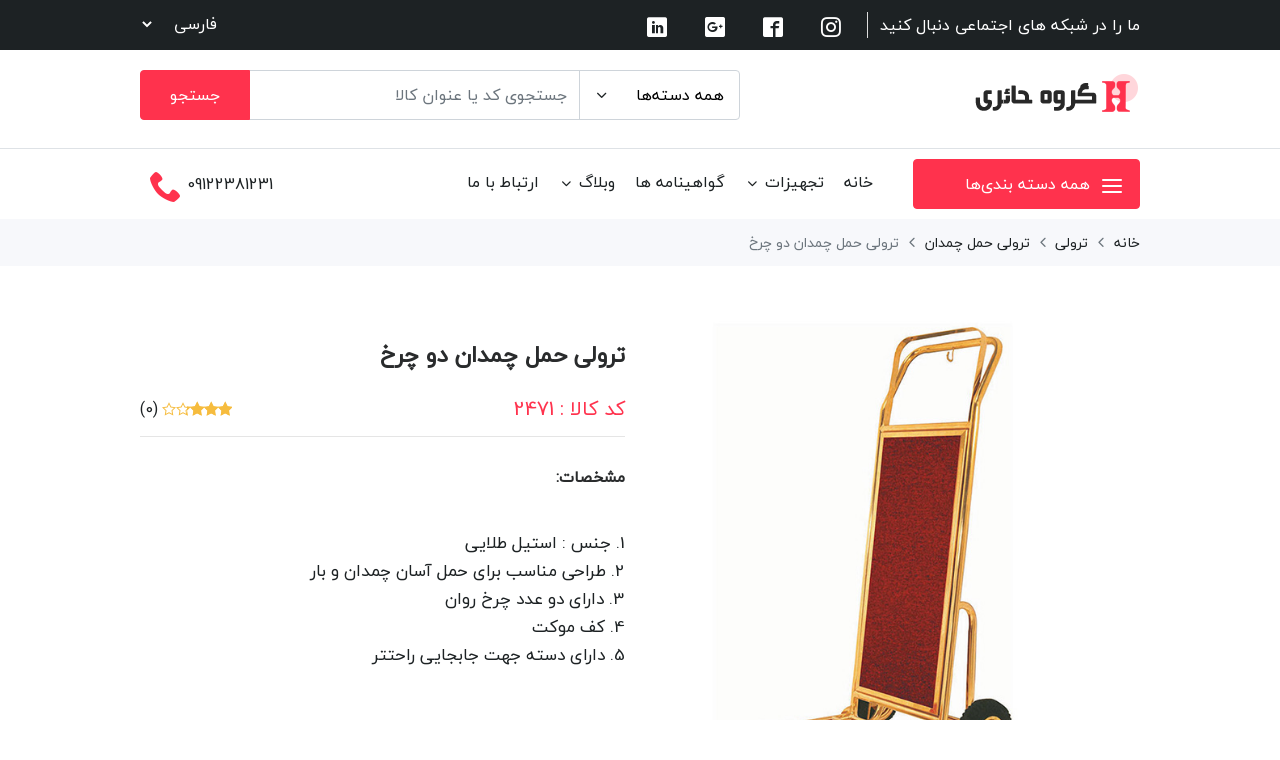

--- FILE ---
content_type: text/html; charset=utf-8
request_url: https://haerigroup.com/product/2471/%D8%AA%D8%B1%D9%88%D9%84%DB%8C-%D8%AD%D9%85%D9%84-%DA%86%D9%85%D8%AF%D8%A7%D9%86-%D8%AF%D9%88-%DA%86%D8%B1%D8%AE/
body_size: 5703
content:
<!DOCTYPE html><html dir=rtl lang=fa-IR prefix="og: https://ogp.me/ns#"><head><title>ترولی حمل چمدان دو چرخ کد 2471 | تجهیزات هتلی حائری | گروه حائری</title><meta name=theme-color content=#fff><meta charset=UTF-8><meta property=og:locale content=fa_IR><meta property=og:type content=website><meta property=og:site_name content="تجهیزات هتلی حائری"><meta name=google-site-verification content=EPVZT5hYx4Z-GdsEDWT3MOM978K1HD83zGbw95kBQTU><meta name=viewport content="width=device-width, initial-scale=1.0"><link rel=preload href=/fonts/iranyekanwebbold.woff2 as=font type=font/woff2 crossorigin><meta name=robots content="index, follow, max-image-preview:large, max-snippet:-1, max-video-preview:-1"><link rel=apple-touch-icon sizes=57x57 href=/img/mobileicon/apple-icon-57x57.png><link rel=apple-touch-icon sizes=60x60 href=/img/mobileicon/apple-icon-60x60.png><link rel=apple-touch-icon sizes=72x72 href=/img/mobileicon/apple-icon-72x72.png><link rel=apple-touch-icon sizes=76x76 href=/img/mobileicon/apple-icon-76x76.png><link rel=apple-touch-icon sizes=114x114 href=/img/mobileicon/apple-icon-114x114.png><link rel=apple-touch-icon sizes=120x120 href=/img/mobileicon/apple-icon-120x120.png><link rel=apple-touch-icon sizes=144x144 href=/img/mobileicon/apple-icon-144x144.png><link rel=apple-touch-icon sizes=152x152 href=/img/mobileicon/apple-icon-152x152.png><link rel=apple-touch-icon sizes=180x180 href=/img/mobileicon/apple-icon-180x180.png><link rel=icon type=image/png sizes=192x192 href=/img/mobileicon/android-icon-192x192.png><link rel=icon type=image/png sizes=32x32 href=/img/mobileicon/favicon-32x32.png><link rel=icon type=image/png sizes=96x96 href=/img/mobileicon/favicon-96x96.png><link rel=icon type=image/png sizes=16x16 href=/img/mobileicon/favicon-16x16.png><link rel="shortcut icon" type=image/x-icon href=/img/favicon.png?v1><meta name=msapplication-TileColor content=#ffffff><meta name=msapplication-TileImage content=/images/ms-icon-144x144.png><meta name=theme-color content=#ffffff><link rel=preload href=/fonts/iranyekanwebregular.woff2 as=font type=font/woff2 crossorigin><link href=/css/bootstrap.min.css rel=stylesheet><link href=/css/style.min.css?v8 rel=stylesheet><link href=/css/owl.carousel.min.css rel=stylesheet><link href=https://plus.google.com/u/0/b/102422915291418165391/102422915291418165391 rel=publisher><meta name=description content="ارائه ترولی حمل چمدان دو چرخ کد 2471 با بهترین کیفیت در گروه تجهیزات هتل،رستوران و آشپزخانه صنعتی حائری"><meta name=keywords content="ترولی حمل چمدان دو چرخ ، ترولی حمل چمدان ، ترولی ، لابی ، تجهیزات لابی ، هتل ، هتلی ، ترولی هتل"><link rel=canonical href="https://haerigroup.com/product/2471/ترولی-حمل-چمدان-دو-چرخ/"><meta property=og:title content="ترولی حمل چمدان دو چرخ"><meta property=og:description content="ارائه ترولی حمل چمدان دو چرخ کد 2471 با بهترین کیفیت در گروه تجهیزات هتل،رستوران و آشپزخانه صنعتی حائری"><meta property=og:url content="https://haerigroup.com/product/2471/ترولی-حمل-چمدان-دو-چرخ/"><meta property=article:modified_time content=2022-10-25T22:01:11+00:00><meta name=twitter:card content=summary_large_image><meta name=twitter:label1 content="زمان تقریبی برای خواندن"><meta name=twitter:data1 content="8 دقیقه"><body><header><div class=top-bar><div class=container-fluid><div class=row><div class=col-9><span class="title d-none d-md-inline-block">ما را در شبکه های اجتماعی دنبال کنید </span><ul><li><a href="https://www.instagram.com/haeri.group/" aria-label="open instagram page" target=_blank rel=noreferrer><i class="icon icon-instagram"></i></a><li><a href="https://www.facebook.com/haerigroup/" aria-label="open facebook page" target=_blank rel=noreferrer><i class="icon icon-facebook2"></i></a><li><a href=https://plus.google.com/u/0/b/102422915291418165391/102422915291418165391 aria-label="open google plus page" target=_blank rel=noreferrer><i class="icon icon-google-plus2"></i></a><li><a href=https://www.linkedin.com/company/haeri-hotel-equpment-group aria-label="open linkedin page" target=_blank rel=noreferrer><i class="icon icon-linkedin"></i></a></ul></div><div class=col-3><div class=lng_dropdown><select id=SelectLang><option value="" data-title=Farsi>فارسی<option value="en/" data-title=English>English<option value="de/" data-title=Germany>Germany<option value="ar/" data-title=arabic>العربیه</select></div></div></div></div></div><div class="header py-3"><div class=container-fluid><div class=row><div class="col-12 col-lg-5 col-xl-4"><a href="/" class=logo aria-label="index click"> <img data-src=/img/logo.png class="lazy img-fluid" alt="لوگو تجهیزات هتلی حائری"> </a></div><div class="col-12 col-lg-7 col-xl-8 text-left py-1 d-none d-lg-block"><div class=search><div class="d-inline-block float-right"><select id=Select_CategoryProducts><option value="">همه دسته‌ها<option value=Coffee-shop>تجهیزات کافی‌شاپ<option value=restaurant-equipment>تجهیزات رستوران<option value=industrial-kitchen>تجهیزات آشپزخانه های صنعتی<option value="">تجهیزات هتلی</select></div><input id=Txt_SearchPruducts class="form-control float-right" placeholder="جستجوی کد یا عنوان کالا"> <button id=btnSearch type=button onclick=SearchProducts() class="btn btn-primary">جستجو</button></div></div></div></div></div></header><nav><div class=container-fluid><div class="row align-items-center"><div class="col-4 col-sm-6 col-md-4 col-lg-4 col-xl-3 category-btn position-relative"><button id=btnAllCategory class="btn btn-primary collapsible" type=button aria-expanded=false> <i class="icon icon-menu" id=mnubtn></i> <span class=mnubtn>همه دسته بندی‌ها</span> </button><div id=navCatContent class="navbar collapse content"></div></div><div class="col-8 col-sm-6 col-md-8 col-lg-8 col-xl-9 navbar-expand-lg"><div class="collapse navbar-collapse" id=navbarSidetoggle><ul class=navbar-nav><li class=dropdown><a class="nav-link top-level active" href="/">خانه</a><li class=dropdown><a class="dropdown-toggle nav-link top-level" data-toggle=dropdown>تجهیزات</a><div class=dropdown-menu><ul><li><a href="/تجهیزات-هتلی/">تجهیزات هتل</a><li><a href="/restaurant-equipment/تجهیزات-رستوران/">تجهیزات رستوران</a><li><a href="/equipment/coffee-shop/تجهیزات-کافی-شاپ/">تجهیزات کافی شاپ</a><li><a href="/equipment/hotel-housekeeping/تجهیزات-خانه-داری/">تجهیزات خانه داری</a><li><a href="/equipment/industrial-kitchen/تجهیزات-آشپزخانه-صنعتی/">تجهیزات آشپزخانه صنعتی</a><li><a href="/equipment/outdoor/تجهیزات-فضای-باز/">تجهیزات فضای باز</a></ul></div><li><a class="nav-link top-level" href="/certificates/گواهینامه-ها/">گواهینامه ها</a><li class=dropdown><a class="dropdown-toggle nav-link top-level" data-toggle=dropdown>وبلاگ</a><div class=dropdown-menu><ul><li><a href="/post/hotel-management/مدیریت-هتل/">مدیریت هتل</a><li><a href="/post/restaurant-management/مدیریت-رستوران/">مدیریت رستوران</a><li><a href="/post/coffee-shop-management/مدیریت-کافی-شاپ/">مدیریت کافی شاپ</a></ul></div><li><a class="nav-link top-level" href="/contact-us/ارتباط-با-ما/">ارتباط با ما</a></ul></div><div class=contact><i class="icon icon-phone"></i> <a href=tel:09122381231 rel=nofollow>09122381231</a></div><button id=btnCollapsSearch class="navbar-toggler side_navbar_toggler open-search d-inline-block d-lg-none float-left" type=button onclick=ShowSearchDiv()> <i class="icon icon-search"></i> </button></div><div id=mobileSearchDiv class="d-none row m-1"><div class=col-8><input id=Txt_SearchPruductsMobile class="form-control float-right" placeholder="جستجوی کد یا عنوان کالا"></div><div class=col-4><button type=button onclick=SearchProductsMobile() class="btn btn-primary">جستجو</button></div></div></div></div></nav> <input type=hidden id=hdf_Name value=ترولی-حمل-چمدان-دو-چرخ><div id=product><div class=breadcrumb_section><div class=container-fluid><div class="row align-items-center"><div class=col-md-12><ol itemscope itemtype=http://schema.org/BreadcrumbList class="breadcrumb justify-content-md-end"><li itemprop=itemListElement itemscope itemtype=http://schema.org/ListItem class=breadcrumb-item><a itemprop=item href="/"><span itemprop=name>خانه</span><meta itemprop=position content=1></a><li itemprop=itemListElement itemscope itemtype=http://schema.org/ListItem class=breadcrumb-item><a itemprop=item href="/equipment/trolley/ترولی/"><span itemprop=name>ترولی</span><meta itemprop=position content=2></a><li itemprop=itemListElement itemscope itemtype=http://schema.org/ListItem class=breadcrumb-item><a itemprop=item href="/equipment/trolley/suitcase-trolley/ترولی-حمل-چمدان/"><span itemprop=name>ترولی حمل چمدان</span><meta itemprop=position content=3></a><li itemprop=itemListElement itemscope itemtype=http://schema.org/ListItem class="breadcrumb-item active"><a itemprop=item><span itemprop=name>ترولی حمل چمدان دو چرخ</span><meta itemprop=position content=4></a></ol></div></div></div></div><div class="container-fluid mt-5" itemtype=https://schema.org/Product itemscope><meta itemprop=mpn content=2471><meta itemprop=name content="ترولی حمل چمدان دو چرخ"><meta itemprop=description content="&lt;p>&lt;br>&lt;/p>&lt;p>ترولی حمل چمدان دو چرخ، بسیار شکیل با بدنه استیل طلایی جهت جا به جایی چمدان, مورد استفاده قرار می گیرد.این محصول دارای رنگ طلایی بسیار زیبا و شیک مناسب هتل ها می باشد.دارای دو چرخ روان و کف موکت می باشد.دارای دسته برای قرار دادن دست ،که کار حمل را راحت می کند.&lt;/p>&lt;p>&lt;br>&lt;/p>"><link itemprop=image href=https://haerigroup.com/Upload/ProductsMinImg/ترولی-حمل-چمدان-دو-چرخ-2471.jpg><link itemprop=image href=https://haerigroup.com/Upload/Products/ترولی-حمل-چمدان-دو-چرخ-2471.jpg><div class=row><div class="col-12 col-md-6 mb-4 mb-md-0"><div class="products-image owl-carousel mx-auto"><div class=item><picture><source srcset=/Upload/ProductsMinImg/ترولی-حمل-چمدان-دو-چرخ-2471.jpg media="(max-width: 400px)"><source srcset=/Upload/Products/ترولی-حمل-چمدان-دو-چرخ-2471.jpg><img data-src=/Upload/Products/ترولی-حمل-چمدان-دو-چرخ-2471.jpg class="img-fluid w-100 lazy" alt="ترولی حمل چمدان دو چرخ"> </picture></div></div></div><div class="col-12 col-md-6"><div class="mb-2 pb-4"><h1 itemprop=name class=my-3>ترولی حمل چمدان دو چرخ</h1><div class=code><span itemprop=mpn>کد کالا : 2471</span></div><div class="rating-wrapper float-left"><div class=rating><div class="product-rate rate3"></div></div><span class=rating_num>(0)</span></div><div itemprop=review itemtype=https://schema.org/Review itemscope><div itemprop=author itemtype=https://schema.org/Person itemscope><meta itemprop=name content="amir haeri"></div><div itemprop=reviewRating itemtype=https://schema.org/Rating itemscope><meta itemprop=ratingValue content=3><meta itemprop=bestRating content=5></div></div><meta itemprop=sku content=0989154759516><div itemprop=brand itemtype=https://schema.org/Brand itemscope><meta itemprop=name></div></div><hr><div class="product_sort_info w-100 py-1"><ul></ul></div><div class=pr_desc><h3>مشخصات:</h3><p><br> 1. جنس : استیل طلایی<br> 2. طراحی مناسب برای حمل آسان چمدان و بار<br> 3. دارای دو عدد چرخ روان<br> 4. کف موکت<br> 5. دارای دسته جهت جابجایی راحتتر<br> <br> <br></div><ul class=product-meta><li><span>برچسب:</span>ترولی حمل چمدان دو چرخ ، ترولی حمل چمدان ، ترولی ، لابی ، تجهیزات لابی ، هتل ، هتلی ، ترولی هتل</ul><div class=mt-4><ul class=social_icons><li><a href="https://telegram.me/share/url?url=haerigroup.com/product/2471/%D8%AA%D8%B1%D9%88%D9%84%DB%8C-%D8%AD%D9%85%D9%84-%DA%86%D9%85%D8%AF%D8%A7%D9%86-%D8%AF%D9%88-%DA%86%D8%B1%D8%AE/"><i class="icon icon-send"></i></a><li><a href="http://twitter.com/share?text=ترولی حمل چمدان دو چرخ;url=haerigroup.com/product/2471/%D8%AA%D8%B1%D9%88%D9%84%DB%8C-%D8%AD%D9%85%D9%84-%DA%86%D9%85%D8%AF%D8%A7%D9%86-%D8%AF%D9%88-%DA%86%D8%B1%D8%AE/"><i class="icon icon-twitter"></i></a><li><a href="https://plus.google.com/share?url=haerigroup.com/product/2471/%D8%AA%D8%B1%D9%88%D9%84%DB%8C-%D8%AD%D9%85%D9%84-%DA%86%D9%85%D8%AF%D8%A7%D9%86-%D8%AF%D9%88-%DA%86%D8%B1%D8%AE/"><i class="icon icon-google"></i></a></ul></div></div></div><div class="row mt-5"><div class=col-12><ul class="nav nav-tabs" role=tablist><li class=nav-item><a class="nav-link active pointer" id=Description-tab data-toggle=tab role=tab aria-controls=Description aria-selected=true>توضیحات</a><li class=nav-item><a class="nav-link pointer" id=Reviews-tab data-toggle=tab role=tab aria-controls=Reviews aria-selected=false>نظرات (0)</a></ul><div class="tab-content shop_info_tab"><div class="tab-pane fade show active" id=Description role=tabpanel aria-labelledby=Description-tab><p><p><br><p>ترولی حمل چمدان دو چرخ، بسیار شکیل با بدنه استیل طلایی جهت جا به جایی چمدان, مورد استفاده قرار می گیرد.این محصول دارای رنگ طلایی بسیار زیبا و شیک مناسب هتل ها می باشد.دارای دو چرخ روان و کف موکت می باشد.دارای دسته برای قرار دادن دست ،که کار حمل را راحت می کند.<p><br></div><div class="tab-pane fade" id=Reviews role=tabpanel aria-labelledby=Reviews-tab><div id=Div_Comments></div><div id=Div_InsertComments></div></div></div></div></div></div></div><footer><div class="newsletter my-5"><div class=container-fluid><div class=row><div class="col-12 col-md-6 right"><i class="icon icon-send"></i> <b>اشتراک در خبرنامه ما</b><p>برای دریافت اطلاعات به روز رسانی شده، ایمیل خود را وارد کنید.</div><div class="col-12 col-md-6"><div class=position-relative><input id=Txt_Email class=form-control placeholder="آدرس ایمیل خود را وارد کنید"> <button id=btnShare onclick=InsertOnlyEmailInComment() name=submit class="btn btn-secondary">اشتراک</button></div></div></div></div></div><div class="container-fluid my-5 pt-5"><div class=row><div class="col-12 col-lg-6"><img data-src=/img/logo.png class="mb-3 lazy" alt="haerigroup logo"><ul class=contact-info><li><address class="d-inline-block mb-0">فروشگاه مشهد: بلوار بعثت - بعثت ۱۴ - پلاک ۷</address><i class="icon icon-location2"></i><li><address class="d-inline-block mb-0">فروشگاه کیش: برج صدف - همکف تجاری - واحد 62</address><i class="icon icon-location2"></i><li><a rel=nofollow href=mailto:info＠haerigroup.com>info＠haerigroup.com :پست الکترونیک</a> <i class="icon icon-mail"></i><li><a href=tel:09122381231 rel=nofollow>09122381231 :دپارتمان فروش</a> <i class="icon icon-mobile"></i><li><a href=tel:05138465890 rel=nofollow>051-38465890 :تلفن دفتر</a> <i class="icon icon-phone"></i></ul></div><div class="col-md-4 col-lg-3"><div class=footer-title>لینک‌های مفید</div><ul class=links-group><li><a href="/restaurant-equipment/تجهیزات-رستوران/">تجهیزات رستوران</a><li><a href="/equipment/coffee-shop/تجهیزات-کافی-شاپ/">تجهیزات کافی شاپ</a><li><a href="/equipment/industrial-kitchen/تجهیزات-آشپزخانه-صنعتی/">تجهیزات آشپزخانه صنعتی</a><li><a href="/certificates/گواهینامه-ها/">گواهینامه ها</a><li><a href="/contact-us/ارتباط-با-ما/">ارتباط با ما</a></ul></div><div class="col-md-4 col-lg-3"><div class=footer-title>وبلاگ</div><ul class=links-group><li><a href="/post/hotel-management/مدیریت-هتل/">مدیریت هتل</a><li><a href="/post/restaurant-management/مدیریت-رستوران/">مدیریت رستوران</a><li><a href="/post/coffee-shop-management/مدیریت-کافی-شاپ/">مدیریت کافی شاپ</a></ul></div></div></div><div class="container-fluid middle-row my-3"><div class="row py-5"><div class="col-12 col-md-4 footer-icons"><div class=icon><i class="icon icon-cart"></i></div><div class=content><b>ارسال به تمام کشور</b><p>گروه حائری امکان ارسال تجهیزات به سایر نقاط کشور را فراهم نموده است.</div></div><div class="col-12 col-md-4 footer-icons"><div class=icon><i class="icon icon-money"></i></div><div class=content><b>تضمین قیمت و کیفیت</b><p>کلیه تجهیزات ارائه شده با بهترین کیفیت و قیمت در اختیار شما قرار می‌گیرد.</div></div><div class="col-12 col-md-4 footer-icons"><div class=icon><i class="icon icon-headphones"></i></div><div class=content><b>پشتیبانی</b><p>گروه حائری همه روزه از ساعت 9 صبح تا 5 عصر پاسخگوی شما عزیزان است.</div></div></div></div><div class="container-fluid bottom-row"><div class="row pb-4"><div class="col-12 col-md-6"><p class="text-center text-md-right mb-md-0">© ۱۳۹۹ کلیه حقوق این سایت متعلق به <a rel=nofollow href=/Account/login>گروه تجهیزات هتلی حائری</a> است.<p class="text-center text-md-right mb-md-0">طراحی و توسعه؛ <a class=text-danger rel=nofollow href="https://tarneek.com/" target=_blank>تارنیک</a></div></div></div></footer><div class=notification></div><script src=https://code.jquery.com/jquery-3.6.0.min.js integrity="sha256-/xUj+3OJU5yExlq6GSYGSHk7tPXikynS7ogEvDej/m4=" crossorigin=anonymous></script><script>$(document).ready(function(){GetCategory();collapsibleFunNew();$('#Txt_SearchPruducts').keydown(function(e){if(e.keyCode===13){e.preventDefault();SearchProducts();};});$('#SelectLang').change(function(e){window.location="/"+$('#SelectLang').val();});$('body').click(function(evt){if(evt.target.className!="mnubtn"&&evt.target.id!="btnAllCategory"&&evt.target.id!="mnubtn"){$('.collapse').hide();}});});</script><script src=/js/Site.min.js?v14></script><script src=/js/owl.carousel.min.js></script><style>.pointer{cursor:pointer}.owl-nav{text-align:center !important;direction:ltr}.owl-prev,.owl-next{background:#e5e5e5 !important;border-radius:10px;width:50px !important;height:50px !important;font-size:30px !important;margin:10px}.owl-prev:hover,.owl-next:hover{background:#ff324d !important;color:#fff !important}</style><script>$(document).ready(function(){product_rateWidth();$('.products-image').owlCarousel({margin:20,nav:true,loop:true,rtl:true,navigation:true,slideSpeed:300,paginationSpeed:400,autoPlay:3000,responsive:{0:{items:1},}});$(".nav-tabs .nav-item .nav-link").click(function(){$(".nav-tabs .nav-item .nav-link").removeClass("active");$("#"+$(this).attr("id")).addClass("active");var elementId=$(this).attr("id").replace("-tab","");$(".shop_info_tab .tab-pane").removeClass("active");$("#"+elementId).addClass("active");});$("#Reviews-tab").click(function(){$("#Div_Comments").html("<img src='~/img/ajax-loader.gif' />");GetComments(2471,"product");var a=InsertComments("product",2471,"/product/"+2471+"/"+$("#hdf_Name").val()+"/","fa");$("#Div_InsertComments").html(a);});});</script><script src=/js/Products.min.js?v1></script><script src=/lib/jquery-validation-unobtrusive/jquery.unobtrusive-ajax.min.js></script><script src=/lib/jquery-validation/jquery.validate.min.js></script><script src=/lib/jquery-validation-unobtrusive/jquery.validate.unobtrusive.js></script>

--- FILE ---
content_type: text/html; charset=utf-8
request_url: https://haerigroup.com/Products/_SelectAllCategory
body_size: 5901
content:
<ul>
        <li class="dropdown">
            <a class="dropdown-toggler" href="/equipment/industrial-kitchen/تجهیزات-آشپزخانه-صنعتی/">تجهیزات آشپزخانه صنعتی</a>
                            <div class="dropdown-menu">
                    <ul class="d-lg-flex p-3">
                        <li class="p-0 col-lg-9">
                            <ul>
                                        <li class="half-menu">
                                            <a href="/equipment/industrial-kitchen/baking/تجهیزات-پخت/">تجهیزات پخت</a>

                                                <ul class="w-100">
                                                        <li>
                                                            <a style="font-size:13px!important;color:#787878" href="/equipment/industrial-kitchen/baking/industrial-oven/فر-صنعتی/">فر صنعتی</a>
                                                        </li>
                                                        <li>
                                                            <a style="font-size:13px!important;color:#787878" href="/equipment/industrial-kitchen/baking/cake-oven/فر-پخت-کیک-و-شیرینی/">فر پخت کیک و شیرینی</a>
                                                        </li>
                                                        <li>
                                                            <a style="font-size:13px!important;color:#787878" href="/equipment/industrial-kitchen/baking/pizza-oven/فر-پیتزا/">فر پیتزا</a>
                                                        </li>
                                                        <li>
                                                            <a style="font-size:13px!important;color:#787878" href="/equipment/industrial-kitchen/baking/industrial-grill-oven/اجاق-گریل-صنعتی/">اجاق گریل صنعتی</a>
                                                        </li>
                                                        <li>
                                                            <a style="font-size:13px!important;color:#787878" href="/equipment/industrial-kitchen/baking/industrial-frying-oven/اجاق-سرخ-کن-صنعتی/">اجاق سرخ کن صنعتی</a>
                                                        </li>
                                                        <li>
                                                            <a style="font-size:13px!important;color:#787878" href="/equipment/industrial-kitchen/baking/ben-marie-oven-industrial-pasta-oven/اجاق-بن-ماری-اجاق-پاستاپز-صنعتی/">اجاق بن ماری ، اجاق پاستاپز صنعتی</a>
                                                        </li>
                                                        <li>
                                                            <a style="font-size:13px!important;color:#787878" href="/equipment/industrial-kitchen/baking/industrial-gas-stove/اجاق-گاز-اجاق-پلوپز-صنعتی/">اجاق گاز ، اجاق پلوپز صنعتی</a>
                                                        </li>
                                                        <li>
                                                            <a style="font-size:13px!important;color:#787878" href="/equipment/industrial-kitchen/baking/salamander-device/دستگاه-سالاماندر/">دستگاه سالاماندر</a>
                                                        </li>
                                                        <li>
                                                            <a style="font-size:13px!important;color:#787878" href="/equipment/industrial-kitchen/baking/industrial-toaster/توستر-صنعتی/">توستر صنعتی</a>
                                                        </li>
                                                        <li>
                                                            <a style="font-size:13px!important;color:#787878" href="/equipment/industrial-kitchen/baking/sandwich-maker-industrial-snack-maker/ساندویچ-ساز-اسنک-ساز-صنعتی/">ساندویچ ساز ، اسنک ساز صنعتی</a>
                                                        </li>
                                                        <li>
                                                            <a style="font-size:13px!important;color:#787878" href="/equipment/industrial-kitchen/baking/industrial-egg-cooker/تخم-مرغ-پز-صنعتی/">تخم مرغ پز صنعتی</a>
                                                        </li>
                                                        <li>
                                                            <a style="font-size:13px!important;color:#787878" href="/equipment/industrial-kitchen/baking/shootingdevice/دستگاه-شوتینگ-گرمخانه-رومیزی/">دستگاه شوتینگ ، گرمخانه رومیزی</a>
                                                        </li>
                                                        <li>
                                                            <a style="font-size:13px!important;color:#787878" href="/equipment/industrial-kitchen/baking/grill-machine/دستگاه-کباب-پز/">دستگاه کباب پز</a>
                                                        </li>
                                                        <li>
                                                            <a style="font-size:13px!important;color:#787878" href="/equipment/industrial-kitchen/baking/industrial-rotisserie-machine/فر-جوجه-گردان-دستگاه-مرغ-بریان/">فر جوجه گردان ، دستگاه مرغ بریان</a>
                                                        </li>
                                                        <li>
                                                            <a style="font-size:13px!important;color:#787878" href="/equipment/industrial-kitchen/baking/industrial-dish-warmer/گرم-کن-ظروف-صنعتی/">گرم کن ظروف صنعتی</a>
                                                        </li>
                                                        <li>
                                                            <a style="font-size:13px!important;color:#787878" href="/equipment/industrial-kitchen/baking/self-service-line/خط-سلف-سرویس/">خط سلف سرویس</a>
                                                        </li>
                                                        <li>
                                                            <a style="font-size:13px!important;color:#787878" href="/equipment/industrial-kitchen/baking/industrial-food-warmer/دستگاه-گرمکن-غذا-گرمخانه-غذا-صنعتی/">دستگاه گرمکن غذا،گرمخانه غذا صنعتی</a>
                                                        </li>
                                                        <li>
                                                            <a style="font-size:13px!important;color:#787878" href="/equipment/industrial-kitchen/baking/industrial-steamer/دستگاه-فر-بخارپز-صنعتی/">دستگاه فر بخارپز صنعتی</a>
                                                        </li>
                                                        <li>
                                                            <a style="font-size:13px!important;color:#787878" href="/equipment/industrial-kitchen/baking/convection-oven/فر-کامبی-فر-کانوکشن/">فر کامبی - فر کانوکشن</a>
                                                        </li>
                                                        <li>
                                                            <a style="font-size:13px!important;color:#787878" href="/equipment/industrial-kitchen/baking/industrial-cooking-pot/دیگ-پخت-صنعتی/">دیگ پخت صنعتی</a>
                                                        </li>
                                                </ul>
                                        </li>
                                        <li class="half-menu">
                                            <a href="/equipment/industrial-kitchen/refrigerating/تجهیزات-برودتی/">تجهیزات برودتی</a>

                                                <ul class="w-100">
                                                        <li>
                                                            <a style="font-size:13px!important;color:#787878" href="/equipment/industrial-kitchen/refrigerating/royekar-refrigerator-freezer/یخچال-و-فریزر-رویه-کار/">یخچال و فریزر رویه کار</a>
                                                        </li>
                                                        <li>
                                                            <a style="font-size:13px!important;color:#787878" href="/equipment/industrial-kitchen/refrigerating/industrial-refrigerator-freezer/یخچال-و-فریزر-ایستاده-صنعتی/">یخچال و فریزر ایستاده صنعتی</a>
                                                        </li>
                                                        <li>
                                                            <a style="font-size:13px!important;color:#787878" href="/equipment/industrial-kitchen/refrigerating/showcase-refrigerator-freezer/یخچال-و-فریزر-ویترینی/">یخچال و فریزر ویترینی</a>
                                                        </li>
                                                        <li>
                                                            <a style="font-size:13px!important;color:#787878" href="/equipment/industrial-kitchen/refrigerating/industrial-topping/تاپینگ/">تاپینگ</a>
                                                        </li>
                                                        <li>
                                                            <a style="font-size:13px!important;color:#787878" href="/equipment/industrial-kitchen/refrigerating/industrial-refrigeration/سردخانه-صنعتی/">سردخانه صنعتی</a>
                                                        </li>
                                                        <li>
                                                            <a style="font-size:13px!important;color:#787878" href="/equipment/industrial-kitchen/refrigerating/industrial-ice-maker/دستگاه-یخ-ساز-صنعتی/">دستگاه یخ ساز صنعتی</a>
                                                        </li>
                                                </ul>
                                        </li>
                                        <li class="half-menu">
                                            <a href="/equipment/industrial-kitchen/washing-equipment/تجهیزات-شستشو/">تجهیزات شستشو</a>

                                                <ul class="w-100">
                                                        <li>
                                                            <a style="font-size:13px!important;color:#787878" href="/equipment/industrial-kitchen/washing-equipment/dish-polisher-and-cooler/پولیشر-و-سردکننده-ظروف/">پولیشر و سردکننده ظروف</a>
                                                        </li>
                                                        <li>
                                                            <a style="font-size:13px!important;color:#787878" href="/equipment/industrial-kitchen/washing-equipment/industrial-sink/آبچکان-و-سینک-ظرفشویی-صنعتی/">آبچکان و سینک ظرفشویی صنعتی</a>
                                                        </li>
                                                        <li>
                                                            <a style="font-size:13px!important;color:#787878" href="/equipment/industrial-kitchen/washing-equipment/industrial-dishwasher-machine/ماشین-ظرفشویی-صنعتی/">ماشین ظرفشویی صنعتی</a>
                                                        </li>
                                                        <li>
                                                            <a style="font-size:13px!important;color:#787878" href="/equipment/industrial-kitchen/washing-equipment/industrial-dishwasher-basket/سبد-ماشین-ظرفشویی-صنعتی/">سبد ماشین ظرفشویی صنعتی</a>
                                                        </li>
                                                </ul>
                                        </li>
                                        <li class="half-menu">
                                            <a href="/equipment/industrial-kitchen/preparation-equipment/تجهیزات-آماده-سازی-و-نگهداری/">تجهیزات آماده سازی و نگهداری</a>

                                                <ul class="w-100">
                                                        <li>
                                                            <a style="font-size:13px!important;color:#787878" href="/equipment/industrial-kitchen/preparation-equipment/industrial-mixer-machine/میکسر-صنعتی/">میکسر صنعتی</a>
                                                        </li>
                                                        <li>
                                                            <a style="font-size:13px!important;color:#787878" href="/equipment/industrial-kitchen/preparation-equipment/industrial-meat-grinder/چرخ-گوشت-صنعتی/">چرخ گوشت صنعتی</a>
                                                        </li>
                                                        <li>
                                                            <a style="font-size:13px!important;color:#787878" href="/equipment/industrial-kitchen/preparation-equipment/counter-industrial-trolley/کانتر-و-ترولی-صنعتی/">کانتر و ترولی صنعتی</a>
                                                        </li>
                                                        <li>
                                                            <a style="font-size:13px!important;color:#787878" href="/equipment/industrial-kitchen/preparation-equipment/hot-water-boiler/بویلر-آب-داغ/">بویلر آب داغ</a>
                                                        </li>
                                                        <li>
                                                            <a style="font-size:13px!important;color:#787878" href="/equipment/industrial-kitchen/preparation-equipment/industrial-cabinet/کابینت-صنعتی/">کابینت صنعتی</a>
                                                        </li>
                                                        <li>
                                                            <a style="font-size:13px!important;color:#787878" href="/equipment/industrial-kitchen/preparation-equipment/chilk-industrial-retainer/چیلک-و-نگهدارنده-صنعتی/">چیلک و نگهدارنده صنعتی</a>
                                                        </li>
                                                        <li>
                                                            <a style="font-size:13px!important;color:#787878" href="/equipment/industrial-kitchen/preparation-equipment/industrial-work-desk/میز-کار-صنعتی/">میز کار صنعتی</a>
                                                        </li>
                                                        <li>
                                                            <a style="font-size:13px!important;color:#787878" href="/equipment/industrial-kitchen/preparation-equipment/industrial-shelf/قفسه-صنعتی/">قفسه صنعتی</a>
                                                        </li>
                                                </ul>
                                        </li>
                            </ul>
                        </li>
                        <li class="p-0 col-lg-3 category-img">
                            <img class="lazy" data-src="/Upload/Category/تجهیزات-آشپزخانه-2310.jpg" style="max-width:100%" alt="تجهیزات آشپزخانه صنعتی">
                        </li>
                    </ul>
                </div>
        </li>
        <li class="dropdown">
            <a class="dropdown-toggler" href="/equipment/coffee-shop/تجهیزات-کافی-شاپ-|-لیست-قیمت-و-خرید-بهترین-لوازم-کافه/">تجهیزات کافی شاپ | لیست قیمت و خرید بهترین لوازم کافه</a>
                            <div class="dropdown-menu">
                    <ul class="d-lg-flex p-3">
                        <li class="p-0 col-lg-9">
                            <ul>
                                        <li class="half-menu">
                                            <a href="/equipment/coffee-shop/espresso-maker/دستگاه-اسپرسو-ساز/">دستگاه اسپرسو ساز</a>

                                        </li>
                                        <li class="half-menu">
                                            <a href="/equipment/coffee-shop/coffee-grinder/دستگاه-آسیاب-قهوه/">دستگاه آسیاب قهوه</a>

                                        </li>
                                        <li class="half-menu">
                                            <a href="/equipment/coffee-shop/juicer/آبمیوه-گیری-آب-پرتقال-و-مرکبات-گیری/">آبمیوه گیری ، آب پرتقال و مرکبات گیری</a>

                                        </li>
                                        <li class="half-menu">
                                            <a href="/equipment/coffee-shop/blender/میکسر-مخلوط-کن/">میکسر ، مخلوط کن</a>

                                        </li>
                                        <li class="half-menu">
                                            <a href="/equipment/coffee-shop/samovar/سماور/">سماور</a>

                                        </li>
                                        <li class="half-menu">
                                            <a href="/equipment/coffee-shop/ice-cream-maker/دستگاه-بستنی-ساز/">دستگاه بستنی ساز</a>

                                        </li>
                                        <li class="half-menu">
                                            <a href="/equipment/coffee-shop/lawler-tamper-accessories/تمپر-لولر-پیچر-ناک-باکس-شیکر/">تمپر ، لولر ، پیچر ،ناک باکس ، شیکر</a>

                                        </li>
                                        <li class="half-menu">
                                            <a href="/equipment/coffee-shop/cups-and-saucers/فنجان-و-زیرفنجانی/">فنجان و زیرفنجانی</a>

                                        </li>
                                        <li class="half-menu">
                                            <a href="/equipment/coffee-shop/french-press/فرنچ-پرس/">فرنچ پرس</a>

                                        </li>
                                        <li class="half-menu">
                                            <a href="/equipment/coffee-shop/black-board/تخته-سیاه-کافی-شاپی/">تخته سیاه کافی شاپی</a>

                                        </li>
                                        <li class="half-menu">
                                            <a href="/equipment/coffee-shop/chocolate-cascade/آبشار-شکلات/">آبشار شکلات</a>

                                        </li>
                                        <li class="half-menu">
                                            <a href="/equipment/coffee-shop/sandwich-maker/ساندویچ-ساز/">ساندویچ ساز</a>

                                        </li>
                                        <li class="half-menu">
                                            <a href="/equipment/coffee-shop/waffle-baker/وافل-ساز/">وافل ساز</a>

                                        </li>
                                        <li class="half-menu">
                                            <a href="/equipment/coffee-shop/crepe-maker/کرپ-میکر/">کرپ میکر</a>

                                        </li>
                                        <li class="half-menu">
                                            <a href="/equipment/coffee-shop/coffee-maker/دستگاه-قهوه-ساز/">دستگاه قهوه ساز</a>

                                        </li>
                                        <li class="half-menu">
                                            <a href="/equipment/coffee-shop/cream-decoration/دستگاه-گل-خامه-زن/">دستگاه گل خامه زن</a>

                                        </li>
                                        <li class="half-menu">
                                            <a href="/equipment/coffee-shop/milkshake-maker/دستگاه-میلک-شیک/">دستگاه میلک شیک</a>

                                        </li>
                            </ul>
                        </li>
                        <li class="p-0 col-lg-3 category-img">
                            <img class="lazy" data-src="/Upload/Category/تجهیزات-کافی-شاپ-2954.jpg" style="max-width:100%" alt="تجهیزات کافی شاپ | لیست قیمت و خرید بهترین لوازم کافه">
                        </li>
                    </ul>
                </div>
        </li>
        <li class="dropdown">
            <a class="dropdown-toggler" href="/equipment/lobby/تجهیزات-لابی-هتل/">تجهیزات لابی هتل</a>
                            <div class="dropdown-menu">
                    <ul class="d-lg-flex p-3">
                        <li class="p-0 col-lg-9">
                            <ul>
                                        <li class="half-menu">
                                            <a href="/equipment/lobby/lobby-air-freshener/خوشبو-کننده-هوا-لابی/">خوشبو کننده هوا لابی</a>

                                        </li>
                                        <li class="half-menu">
                                            <a href="/equipment/lobby/separator-stand-and-rope/استند-و-طناب-جدا-کننده/">استند و طناب جدا کننده</a>

                                        </li>
                                        <li class="half-menu">
                                            <a href="/equipment/lobby/newspaper-magazine-stands/استند-روزنامه-و-مجله/">استند روزنامه و مجله</a>

                                        </li>
                                        <li class="half-menu">
                                            <a href="/equipment/lobby/luggage-stand/استند-چمدان-استند-چتر/">استند چمدان ،استند چتر</a>

                                        </li>
                                        <li class="half-menu">
                                            <a href="/equipment/lobby/hotel-bell/زنگ-پذیرش/">زنگ پذیرش</a>

                                        </li>
                                        <li class="half-menu">
                                            <a href="/equipment/lobby/shoes-polisher/پولیشر-کفش/">پولیشر کفش</a>

                                        </li>
                                        <li class="half-menu">
                                            <a href="/equipment/lobby/tribune/تریبون/">تریبون</a>

                                        </li>
                                        <li class="half-menu">
                                            <a href="/equipment/lobby/flower-pot/گلدان-لابی/">گلدان لابی</a>

                                        </li>
                                        <li class="half-menu">
                                            <a href="/equipment/lobby/trash/سطل-زباله-لابی-هتل/">سطل زباله لابی هتل</a>

                                        </li>
                                        <li class="half-menu">
                                            <a href="/equipment/lobby/information-stand/استند-اطلاعات/">استند اطلاعات</a>

                                        </li>
                            </ul>
                        </li>
                        <li class="p-0 col-lg-3 category-img">
                            <img class="lazy" data-src="/Upload/Category/تجهیزات-لابی-هتل-2325.jpg" style="max-width:100%" alt="تجهیزات لابی هتل">
                        </li>
                    </ul>
                </div>
        </li>
        <li class="dropdown">
            <a class="dropdown-toggler" href="/equipment/hotel-room/تجهیزات-اتاق-هتل/">تجهیزات اتاق هتل</a>
                            <div class="dropdown-menu">
                    <ul class="d-lg-flex p-3">
                        <li class="p-0 col-lg-9">
                            <ul>
                                        <li class="half-menu">
                                            <a href="/equipment/hotel-room/toilet-equipment/تجهیزات-سرویس-بهداشتی/">تجهیزات سرویس بهداشتی</a>

                                                <ul class="w-100">
                                                        <li>
                                                            <a style="font-size:13px!important;color:#787878" href="/equipment/hotel-room/toilet-equipment/toilet-set/ست-سرویس-بهداشتی/">ست سرویس بهداشتی</a>
                                                        </li>
                                                        <li>
                                                            <a style="font-size:13px!important;color:#787878" href="/equipment/hotel-room/toilet-equipment/automatic-tissue-holder/جا-دستمال-کاغذی/">جا دستمال کاغذی</a>
                                                        </li>
                                                        <li>
                                                            <a style="font-size:13px!important;color:#787878" href="/equipment/hotel-room/toilet-equipment/room-air-freshener/خوشبو-کننده-هوا-اتاق-و-سرویس/">خوشبو کننده هوا اتاق و سرویس</a>
                                                        </li>
                                                        <li>
                                                            <a style="font-size:13px!important;color:#787878" href="/equipment/hotel-room/toilet-equipment/fine-soap-machine/صابون-ریز-/">صابون ریز </a>
                                                        </li>
                                                        <li>
                                                            <a style="font-size:13px!important;color:#787878" href="/equipment/hotel-room/toilet-equipment/hand-dryer/دست-خشک-کن/">دست خشک کن</a>
                                                        </li>
                                                </ul>
                                        </li>
                                        <li class="half-menu">
                                            <a href="/equipment/hotel-room/room-amenities/ملزومات-اتاق/">ملزومات اتاق</a>

                                                <ul class="w-100">
                                                        <li>
                                                            <a style="font-size:13px!important;color:#787878" href="/equipment/hotel-room/room-amenities/safe-box/گاوصندوق-هتلی/">گاوصندوق هتلی</a>
                                                        </li>
                                                        <li>
                                                            <a style="font-size:13px!important;color:#787878" href="/equipment/hotel-room/room-amenities/pillows-mattresses/بالش-و-تشک-و-ملحفه/">بالش و تشک و ملحفه</a>
                                                        </li>
                                                        <li>
                                                            <a style="font-size:13px!important;color:#787878" href="/equipment/hotel-room/room-amenities/carpet-curtain/موکت-و-پرده-اتاق/">موکت و پرده اتاق</a>
                                                        </li>
                                                        <li>
                                                            <a style="font-size:13px!important;color:#787878" href="/equipment/hotel-room/room-amenities/clothes-hangers-stands/استند-چمدان-جالباسی-و-چوب-لباسی/">استند چمدان، جالباسی و چوب لباسی</a>
                                                        </li>
                                                        <li>
                                                            <a style="font-size:13px!important;color:#787878" href="/equipment/hotel-room/room-amenities/clock/ساعت-رومیزی-و-دیواری/">ساعت رومیزی و دیواری</a>
                                                        </li>
                                                        <li>
                                                            <a style="font-size:13px!important;color:#787878" href="/equipment/hotel-room/room-amenities/tea-service-tray/سینی-سرویس-کتری-برقی-چای-ساز/">سینی سرویس،کتری برقی ،چای ساز</a>
                                                        </li>
                                                        <li>
                                                            <a style="font-size:13px!important;color:#787878" href="/equipment/hotel-room/room-amenities/card-digital-lock/قفل-کارتی-و-دیجیتال/">قفل کارتی و دیجیتال</a>
                                                        </li>
                                                        <li>
                                                            <a style="font-size:13px!important;color:#787878" href="/equipment/hotel-room/room-amenities/tv-tel/تلفن-و-تلویزیون/">تلفن و تلویزیون</a>
                                                        </li>
                                                        <li>
                                                            <a style="font-size:13px!important;color:#787878" href="/equipment/hotel-room/room-amenities/sofa-bed/پاتختی-سرتختی-مبل-تختخواب-شو/">پاتختی ، سرتختی ، مبل تختخواب شو</a>
                                                        </li>
                                                        <li>
                                                            <a style="font-size:13px!important;color:#787878" href="/equipment/hotel-room/room-amenities/trash-bin/سطل-زباله/">سطل زباله</a>
                                                        </li>
                                                        <li>
                                                            <a style="font-size:13px!important;color:#787878" href="/equipment/hotel-room/room-amenities/lampshade/آباژور/">آباژور</a>
                                                        </li>
                                                        <li>
                                                            <a style="font-size:13px!important;color:#787878" href="/equipment/hotel-room/room-amenities/refrigerator-mini-bar/یخچال-و-مینی-بار-هتلی/">یخچال و مینی بار هتلی</a>
                                                        </li>
                                                </ul>
                                        </li>
                                        <li class="half-menu">
                                            <a href="/equipment/hotel-room/bathroom-amenities/ملزومات-حمام/">ملزومات حمام</a>

                                                <ul class="w-100">
                                                        <li>
                                                            <a style="font-size:13px!important;color:#787878" href="/equipment/hotel-room/bathroom-amenities/towel-basket/سبد-حوله/">سبد حوله</a>
                                                        </li>
                                                        <li>
                                                            <a style="font-size:13px!important;color:#787878" href="/equipment/hotel-room/bathroom-amenities/towel-curtain/حوله-دمپایی-حوله-ای-پادری-حمام-پرده-حمام/">حوله ،دمپایی حوله ای،پادری حمام،پرده حمام</a>
                                                        </li>
                                                        <li>
                                                            <a style="font-size:13px!important;color:#787878" href="/equipment/hotel-room/bathroom-amenities/trash-bin/سطل-زباله/">سطل زباله</a>
                                                        </li>
                                                        <li>
                                                            <a style="font-size:13px!important;color:#787878" href="/equipment/hotel-room/bathroom-amenities/hotel-shaving-mirror/آینه-اصلاح-هتلی/">آینه اصلاح هتلی</a>
                                                        </li>
                                                        <li>
                                                            <a style="font-size:13px!important;color:#787878" href="/equipment/hotel-room/bathroom-amenities/hotel-hair-dryer/سشوار-هتلی/">سشوار هتلی</a>
                                                        </li>
                                                </ul>
                                        </li>
                            </ul>
                        </li>
                        <li class="p-0 col-lg-3 category-img">
                            <img class="lazy" data-src="/Upload/Category/تجهیزات-اتاق-هتل-2427.jpg" style="max-width:100%" alt="تجهیزات اتاق هتل">
                        </li>
                    </ul>
                </div>
        </li>
        <li class="dropdown">
            <a class="dropdown-toggler" href="/equipment/hotel-housekeeping/تجهیزات-خانه-داری-هتل/">تجهیزات خانه داری هتل</a>
                            <div class="dropdown-menu">
                    <ul class="d-lg-flex p-3">
                        <li class="p-0 col-lg-9">
                            <ul>
                                        <li class="">
                                            <a href="/equipment/hotel-housekeeping/warning-sign/تابلو-هشدار/">تابلو هشدار</a>

                                        </li>
                                        <li class="">
                                            <a href="/equipment/hotel-housekeeping/shoe-cover/دستگاه-کاور-کفش/">دستگاه کاور کفش</a>

                                        </li>
                                        <li class="">
                                            <a href="/equipment/hotel-housekeeping/floor-washing-machine/دستگاه-کف-شوی-و-پولیشر-صنعتی/">دستگاه کف شوی و پولیشر صنعتی</a>

                                        </li>
                                        <li class="">
                                            <a href="/equipment/hotel-housekeeping/carpet-cleaner/دستگاه-موکت-شوی-صنعتی/">دستگاه موکت شوی صنعتی</a>

                                        </li>
                                        <li class="">
                                            <a href="/equipment/hotel-housekeeping/vacuum-cleaner/جارو-برقی-صنعتی/">جارو برقی صنعتی</a>

                                        </li>
                                        <li class="">
                                            <a href="/equipment/hotel-housekeeping/mop-washer/تی-و-تی-شور/">تی و تی شور</a>

                                        </li>
                            </ul>
                        </li>
                        <li class="p-0 col-lg-3 category-img">
                            <img class="lazy" data-src="/Upload/Category/تجهیزات-خانه-داری-2408.jpg" style="max-width:100%" alt="تجهیزات خانه داری هتل">
                        </li>
                    </ul>
                </div>
        </li>
        <li class="dropdown">
            <a class="dropdown-toggler" href="/equipment/laundry/تجهیزات-لاندری-هتل/">تجهیزات لاندری هتل</a>
                            <div class="dropdown-menu">
                    <ul class="d-lg-flex p-3">
                        <li class="p-0 col-lg-9">
                            <ul>
                                        <li class="">
                                            <a href="/equipment/laundry/laundry-trolley/ترولی-لاندری/">ترولی لاندری</a>

                                        </li>
                                        <li class="">
                                            <a href="/equipment/laundry/industrial-washing-machine/ماشین-لباسشویی-صنعتی/">ماشین لباسشویی صنعتی</a>

                                        </li>
                                        <li class="">
                                            <a href="/equipment/laundry/industrial-iron/اتو-صنعتی/">اتو صنعتی</a>

                                        </li>
                                        <li class="">
                                            <a href="/equipment/laundry/industrial-clothes-dryer/ماشین-خشک-کن-لباس-صنعتی/">ماشین خشک کن لباس صنعتی</a>

                                        </li>
                                        <li class="">
                                            <a href="/equipment/laundry/laundry-boiler/دیگ-بخار-لاندری/">دیگ بخار لاندری</a>

                                        </li>
                                        <li class="">
                                            <a href="/equipment/laundry/blanket-washing-machine/ماشین-پتو-شویی/">ماشین پتو شویی</a>

                                        </li>
                            </ul>
                        </li>
                        <li class="p-0 col-lg-3 category-img">
                            <img class="lazy" data-src="/Upload/Category/تجهیزات-لاندری-هتل-2311.jpg" style="max-width:100%" alt="تجهیزات لاندری هتل">
                        </li>
                    </ul>
                </div>
        </li>
        <li class="dropdown">
            <a class="dropdown-toggler" href="/equipment/catering/تجهیزات-پذیرایی/">تجهیزات پذیرایی</a>
                            <div class="dropdown-menu">
                    <ul class="d-lg-flex p-3">
                        <li class="p-0 col-lg-9">
                            <ul>
                                        <li class="half-menu">
                                            <a href="/equipment/catering/under-the-plate-napkin/دستمال-سفره-و-زیربشقابی/">دستمال سفره و زیربشقابی</a>

                                        </li>
                                        <li class="half-menu">
                                            <a href="/equipment/catering/ice-containers/ظروف-یخ/">ظروف یخ</a>

                                        </li>
                                        <li class="half-menu">
                                            <a href="/equipment/catering/porcelain/ظروف-چینی/">ظروف چینی</a>

                                        </li>
                                        <li class="half-menu">
                                            <a href="/equipment/catering/cast-iron-dishes/ظروف-چدنی/">ظروف چدنی</a>

                                        </li>
                                        <li class="half-menu">
                                            <a href="/equipment/catering/drink-cooler/دستگاه-شربت-سرد-کن/">دستگاه شربت سرد کن</a>

                                        </li>
                                        <li class="half-menu">
                                            <a href="/equipment/catering/pager/پیجر/">پیجر</a>

                                        </li>
                                        <li class="half-menu">
                                            <a href="/equipment/catering/buffet-containers/ظروف-بوفه/">ظروف بوفه</a>

                                        </li>
                                        <li class="half-menu">
                                            <a href="/equipment/catering/tray-station/استیشن-سینی/">استیشن سینی</a>

                                        </li>
                                        <li class="half-menu">
                                            <a href="/equipment/catering/crystal-tableware/ظروف-بلوری/">ظروف بلوری</a>

                                        </li>
                                        <li class="half-menu">
                                            <a href="/equipment/catering/basket/سبد/">سبد</a>

                                        </li>
                                        <li class="half-menu">
                                            <a href="/equipment/catering/cornflakes-holder/کورن-فلکس/">کورن فلکس</a>

                                        </li>
                                        <li class="half-menu">
                                            <a href="/equipment/catering/warm-drink-serving/سرو-مایعات-گرم/">سرو مایعات گرم</a>

                                        </li>
                                        <li class="half-menu">
                                            <a href="/equipment/catering/cold-drink-serving/سرو-مایعات-سرد/">سرو مایعات سرد</a>

                                        </li>
                                        <li class="half-menu">
                                            <a href="/equipment/catering/tray/سینی/">سینی</a>

                                        </li>
                                        <li class="half-menu">
                                            <a href="/equipment/catering/chafing-dish/شفینگ-دیش/">شفینگ دیش</a>

                                        </li>
                                        <li class="half-menu">
                                            <a href="/equipment/catering/spoon-fork/قاشق-و-چنگال/">قاشق و چنگال</a>

                                        </li>
                            </ul>
                        </li>
                        <li class="p-0 col-lg-3 category-img">
                            <img class="lazy" data-src="/Upload/Category/تجهیزات-پذیرایی-2296.jpg" style="max-width:100%" alt="تجهیزات پذیرایی">
                        </li>
                    </ul>
                </div>
        </li>
        <li class="dropdown">
            <a class="dropdown-toggler" href="/equipment/outdoor/تجهیزات-فضای-باز/">تجهیزات فضای باز</a>
                            <div class="dropdown-menu">
                    <ul class="d-lg-flex p-3">
                        <li class="p-0 col-lg-9">
                            <ul>
                                        <li class="half-menu">
                                            <a href="/equipment/outdoor/vase-bench/گلدان-نیمکتی/">گلدان نیمکتی</a>

                                        </li>
                                        <li class="half-menu">
                                            <a href="/equipment/outdoor/outdoor-umbrella/چتر-فضای-باز/">چتر فضای باز</a>

                                        </li>
                                        <li class="half-menu">
                                            <a href="/equipment/outdoor/outdoor-table/میز-فضای-باز/">میز فضای باز</a>

                                        </li>
                                        <li class="half-menu">
                                            <a href="/equipment/outdoor/outdoor-swing/تاب-فضای-باز/">تاب فضای باز</a>

                                        </li>
                                        <li class="half-menu">
                                            <a href="/equipment/outdoor/outdoor-heater/هیتر-فضای-باز/">هیتر فضای باز</a>

                                        </li>
                                        <li class="half-menu">
                                            <a href="/equipment/outdoor/outdoor-chair/صندلی-فضای-باز/">صندلی فضای باز</a>

                                        </li>
                                        <li class="half-menu">
                                            <a href="/equipment/outdoor/large-vase/گلدان-بزرگ/">گلدان بزرگ</a>

                                        </li>
                                        <li class="half-menu">
                                            <a href="/equipment/outdoor/misting-fan/پنکه-مه-پاش/">پنکه مه پاش</a>

                                        </li>
                            </ul>
                        </li>
                        <li class="p-0 col-lg-3 category-img">
                            <img class="lazy" data-src="/Upload/Category/تجهیزات-فضای-باز-3253.jpg" style="max-width:100%" alt="تجهیزات فضای باز">
                        </li>
                    </ul>
                </div>
        </li>
        <li class="dropdown">
            <a class="dropdown-toggler" href="/equipment/trolley/ترولی/">ترولی</a>
                            <div class="dropdown-menu">
                    <ul class="d-lg-flex p-3">
                        <li class="p-0 col-lg-9">
                            <ul>
                                        <li class="half-menu">
                                            <a href="/equipment/trolley/kitchen-trolley/ترولی-آشپزخانه/">ترولی آشپزخانه</a>

                                        </li>
                                        <li class="half-menu">
                                            <a href="/equipment/trolley/laundry-trolley/ترولی-لاندری/">ترولی لاندری</a>

                                        </li>
                                        <li class="half-menu">
                                            <a href="/equipment/trolley/house-keeping-trolley/ترولی-خانه-داری/">ترولی خانه داری</a>

                                        </li>
                                        <li class="half-menu">
                                            <a href="/equipment/trolley/suitcase-trolley/ترولی-حمل-چمدان/">ترولی حمل چمدان</a>

                                        </li>
                                        <li class="half-menu">
                                            <a href="/equipment/trolley/pvc-ceremonial-trolley/ترولی-تشریفاتی/">ترولی تشریفاتی</a>

                                        </li>
                                        <li class="half-menu">
                                            <a href="/equipment/trolley/dirty-containers-trolley/ترولی-ظروف-کثیف/">ترولی ظروف کثیف</a>

                                        </li>
                                        <li class="half-menu">
                                            <a href="/equipment/trolley/ice-moving-trolley/ترولی-یخی/">ترولی یخی</a>

                                        </li>
                                        <li class="half-menu">
                                            <a href="/equipment/trolley/dessert-serving-trolley/ترولی-سرو-دسر/">ترولی سرو دسر</a>

                                        </li>
                                        <li class="half-menu">
                                            <a href="/equipment/trolley/room-service-trolley/ترولی-روم/">ترولی روم</a>

                                        </li>
                                        <li class="half-menu">
                                            <a href="/equipment/trolley/gas-trolley/ترولی-گازی/">ترولی گازی</a>

                                        </li>
                                        <li class="half-menu">
                                            <a href="/equipment/trolley/ceremonial-food-serving-trolley/ترولی-سرو-غذای-تشریفاتی/">ترولی سرو غذای تشریفاتی</a>

                                        </li>
                                        <li class="half-menu">
                                            <a href="/equipment/trolley/ceremonial-drink-serving-trolley/ترولی-سرو-نوشیدنی/">ترولی سرو نوشیدنی</a>

                                        </li>
                                        <li class="half-menu">
                                            <a href="/equipment/trolley/clean-clothes-trolley/ترولی-حمل-البسه-تمیز/">ترولی حمل البسه تمیز</a>

                                        </li>
                            </ul>
                        </li>
                        <li class="p-0 col-lg-3 category-img">
                            <img class="lazy" data-src="/Upload/Category/ترولی-7505.jpg" style="max-width:100%" alt="ترولی">
                        </li>
                    </ul>
                </div>
        </li>
        <li class="dropdown">
            <a class="dropdown-toggler" href="/equipment/decorative-lights/چراغ-های-تزیینی-آباژور-لوستر/">چراغ های تزیینی ، آباژور ،لوستر</a>
                            <div class="dropdown-menu">
                    <ul class="d-lg-flex p-3">
                        <li class="p-0 col-lg-9">
                            <ul>
                                        <li class="">
                                            <a href="/equipment/decorative-lights/lampshade/آباژور/">آباژور</a>

                                        </li>
                                        <li class="">
                                            <a href="/equipment/decorative-lights/wall-lights/چراغ-دیواری/">چراغ دیواری</a>

                                        </li>
                                        <li class="">
                                            <a href="/equipment/decorative-lights/kabelloses-licht/چراغ-بی-سیم/">چراغ بی سیم</a>

                                        </li>
                                        <li class="">
                                            <a href="/equipment/decorative-lights/chandelier/لوستر/">لوستر</a>

                                        </li>
                            </ul>
                        </li>
                        <li class="p-0 col-lg-3 category-img">
                            <img class="lazy" data-src="/Upload/Category/چراغ-های-تزیینی-6869.jpg" style="max-width:100%" alt="چراغ های تزیینی ، آباژور ،لوستر">
                        </li>
                    </ul>
                </div>
        </li>
        <li class="dropdown">
            <a class="dropdown-toggler" href="/equipment/table-chairs/میز-و-صندلی-کمد-و-بوفه/">میز و صندلی،کمد و بوفه</a>
                            <div class="dropdown-menu">
                    <ul class="d-lg-flex p-3">
                        <li class="p-0 col-lg-9">
                            <ul>
                                        <li class="">
                                            <a href="/equipment/table-chairs/closet-sideboard/کمد-و-بوفه/">کمد و بوفه</a>

                                        </li>
                                        <li class="">
                                            <a href="/equipment/table-chairs/cover/کاور-و-رومیزی/">کاور  و رومیزی</a>

                                        </li>
                                        <li class="">
                                            <a href="/equipment/table-chairs/chairs-cat/صندلی/">صندلی</a>

                                        </li>
                                        <li class="">
                                            <a href="/equipment/table-chairs/table-cat/میز/">میز</a>

                                        </li>
                            </ul>
                        </li>
                        <li class="p-0 col-lg-3 category-img">
                            <img class="lazy" data-src="/Upload/Category/میز-و-صندلی--2281.jpg" style="max-width:100%" alt="میز و صندلی،کمد و بوفه">
                        </li>
                    </ul>
                </div>
        </li>

</ul>


--- FILE ---
content_type: text/css
request_url: https://haerigroup.com/css/style.min.css?v8
body_size: 6975
content:
@font-face{font-family:'iranyekan-farsnum';src:url(../fonts/iranyekanwebregular.eot);src:url(../fonts/iranyekanwebregular.eot) format("embedded-opentype"),url(../fonts/iranyekanwebregular.woff2) format("woff2");font-weight:400;font-style:normal;font-display:swap}@font-face{font-family:'Ionicons';src:url(../fonts/icons/icomoon.eot?16qv2w);src:url(../fonts/icons/icomoon.eot?16qv2w#iefix) format("embedded-opentype"),url(../fonts/icons/icomoon.ttf?16qv2w) format("truetype"),url(../fonts/icons/icomoon.woff?16qv2w) format("woff"),url(../fonts/icons/icomoon.svg?16qv2w#icomoon) format("svg");font-weight:400;font-style:normal;font-display:swap}:root{--black:#1d2224;--dark:#292b2c;--gray:#687188;--pink:#ff324d;--light-pink:#fff1f1;--white:#FFF}a{-webkit-transition:all 350ms;-moz-transition:all 350ms;-o-transition:all 350ms;transition:all 350ms}body{font:16px/26px iranyekan-farsnum;font-weight:300;color:var(--black);direction:rtl;text-align:right}.container-fluid{padding:0 140px}html,body{margin:0;padding:0}ul{list-style-type:none;padding:0;margin:0}a{color:var(--black);font-weight:500!important}a:hover{text-decoration:none;color:var(--pink)}p{font-size:17px;line-height:28px}h1,h2,h3,h4,strong,h6{color:#292b2c;font-weight:900!important}h1{font-size:32px;line-height:50px}h2{font-size:26px;line-height:36px}h3{font-size:16px;line-height:32px}h4{font-size:14px;line-height:28px}.whz{overflow:hidden;height:0;width:0}[class^="icon-"],[class*=" icon-"]{font-family:'Ionicons'!important;speak:none;font-style:normal;font-weight:400;font-variant:normal;text-transform:none;line-height:1;-webkit-font-smoothing:antialiased;-moz-osx-font-smoothing:grayscale}.icon-google:before{content:"\e90b"}.icon-wallet:before{content:"\e900"}.icon-money:before{content:"\e900"}.icon-telegram:before{content:"\e901";color:#2ca5e0}.icon-calendar:before{content:"\e902"}.icon-chevron-down:before{content:"\e903"}.icon-chevron-left:before{content:"\e904"}.icon-chevron-right:before{content:"\e905"}.icon-chevron-up:before{content:"\e906"}.icon-mail:before{content:"\e907"}.icon-menu:before{content:"\e908"}.icon-search:before{content:"\e90c"}.icon-send:before{content:"\e909"}.icon-twitter1:before{content:"\e90a"}.icon-headphones:before{content:"\e910"}.icon-cart:before{content:"\e93a"}.icon-coin-dollar:before{content:"\e93b"}.icon-phone:before{content:"\e942"}.icon-location2:before{content:"\e948"}.icon-compass:before{content:"\e949"}.icon-clock:before{content:"\e94e"}.icon-mobile:before{content:"\e958"}.icon-bubbles4:before{content:"\e970"}.icon-star-empty:before{content:"\e9d7"}.icon-star-full:before{content:"\e9d9"}.icon-google-plus2:before{content:"\ea8c"}.icon-facebook2:before{content:"\ea91"}.icon-instagram:before{content:"\ea92"}.icon-telegram1:before{content:"\ea95"}.icon-twitter:before{content:"\ea96"}.icon-linkedin:before{content:"\eac9"}.clearboth{clear:both}.btn-primary{background-color:var(--pink);border-color:var(--pink);-webkit-border-radius:.25rem;-moz-border-radius:.25rem;border-radius:.25rem}.btn-primary:hover{background-color:var(--black);border-color:var(--black)}.btn-primary:active,.btn-primary:focus,.btn-primary:active{background-color:var(--pink);border-color:var(--pink)}header .top-bar{background-color:var(--black)}header .top-bar span{margin-left:12px;padding-left:12px;border-left:1px solid #ddd;color:var(--white);margin-top:10px}header .top-bar ul{display:inline-block}header .top-bar ul li{display:inline-block;padding:0 0 2px 10px}header .top-bar ul li a{color:var(--white)!important;font-size:20px;line-height:48px;text-align:center;height:48px!important;width:48px!important;display:inline-block}header .top-bar ul li a i{vertical-align:middle}header select{background:#1d2224;outline:none!important;border:0!important;color:#fff!important;height:48px!important;float:left}.header .search{width:100%;max-width:600px;height:50px;border:1px solid #ced4da;-webkit-border-radius:4px;-moz-border-radius:4px;border-radius:4px;position:relative;display:inline-block}.header .search input,.header .search select{border:0;height:48px;font-weight:300}.header .search button{font-weight:300}.header .search select{width:160px;background-color:transparent;border-left:1px solid #ced4da!important;-webkit-appearance:none;-moz-appearance:none;padding:8px 15px 8px 35px;color:#000!important}.header .search div{position:relative}.header .search div:after{content:"\e903";font-family:"Ionicons";font-size:16px;position:absolute;left:15px;top:11px}.header .search input{width:438px}.header .search .btn{position:absolute;height:50px;width:110px;left:-1px;top:-1px;-webkit-border-radius:4px 0 0 4px;-moz-border-radius:4px 0 0 4px;border-radius:4px 0 0 4px}#mobileSearchDiv{padding:15px 0!important;background:#ebe9e9;width:100%!important;border-radius:5px}nav{border-top:1px solid #dee2e6}nav .category-btn .btn{padding:12px 15px;text-align:right;font-weight:300;width:100%}nav .category-btn .btn i{font-size:24px;display:inline-block;margin-left:auto;vertical-align:middle;line-height:18px;margin-left:5px}nav .category-btn .btn:hover,nav .category-btn .btn:active,nav .category-btn .btn:focus{background-color:var(--pink)!important;border-color:var(--pink)!important;-webkit-box-shadow:none;-moz-box-shadow:none;box-shadow:none}nav .category-btn .btn:focus{outline:none}#navCatContent{background-color:var(--white);position:absolute;padding:5px 0 0;top:100%;width:100%;left:0;right:0;left:0;-webkit-box-shadow:0 5px 10px rgba(0,0,0,0.1);-moz-box-shadow:0 5px 10px rgba(0,0,0,0.1);box-shadow:0 5px 10px rgba(0,0,0,0.1);z-index:99}#navCatContent ul{width:100%}#navCatContent a{font-weight:300;padding:.5rem 1rem;font-size:15px;line-height:42px!important}#navCatContent .dropdown-toggler:after{border:0;content:"\e904";font-size:10px;font-family:'ionicons';margin-left:5px;vertical-align:middle;position:absolute;left:15px}#navCatContent .dropdown-menu{left:auto;right:100%;top:0;margin:20px 0 0;border:0;min-width:800px;width:100%;padding:0;-webkit-border-radius:0;-moz-border-radius:0;border-radius:0;-webkit-box-shadow:10px 16px 49px 0 rgba(38,42,46,0.05);-moz-box-shadow:10px 16px 49px 0 rgba(38,42,46,0.05);box-shadow:10px 16px 49px 0 rgba(38,42,46,0.05);-webkit-transition:all .3s ease-in-out;-moz-transition:all .3s ease-in-out;-o-transition:all .3s ease-in-out;transition:all .3s ease-in-out;text-align:right;display:block;opacity:0;visibility:hidden;pointer-events:none}#navCatContent .dropdown-menu .category-img{display:block;position:relative;margin-bottom:15px}#navCatContent .dropdown-menu .mega-menu{padding:15px 0}#navCatContent .dropdown-menu .half-menu{float:right!important;width:50%!important}#navCatContent ul > li:hover .dropdown-menu{display:block;opacity:1;visibility:visible;margin-top:0;pointer-events:auto}nav .navbar-expand-lg{min-height:70px;padding-top:10px}nav .navbar-collapse .navbar-nav li a.nav-link{padding:10px}nav .navbar-collapse .navbar-nav .dropdown-toggler:after{float:left}nav .navbar-nav .dropdown-menu{display:block;opacity:0;visibility:hidden;-webkit-transition:all .3s ease-in-out;-moz-transition:all .3s ease-in-out;-o-transition:all .3s ease-in-out;transition:all .3s ease-in-out;margin-top:20px;pointer-events:none;right:0;padding:15px;line-height:40px;text-align:right;font-size:14px;border:0;-webkit-border-radius:0;-moz-border-radius:0;border-radius:0;min-width:14rem;background-color:#fff;-webkit-box-shadow:0 13px 42px 11px rgba(0,0,0,0.05);-moz-box-shadow:0 13px 42px 11px rgba(0,0,0,0.05);box-shadow:0 13px 42px 11px rgba(0,0,0,0.05)}nav .navbar-nav li.dropdown:hover > .dropdown-menu{opacity:1;visibility:visible;margin-top:0;pointer-events:auto}nav .navbar-nav .dropdown-menu .dropdown-item{padding:8px 20px}nav .navbar-nav .dropdown-toggle:after{content:"\e903";font-family:"Ionicons";border:0;font-size:15px;vertical-align:middle;margin-right:5px;margin-left:0}nav .contact{display:inline-block;position:absolute;height:70px;line-height:70px;top:0;left:15px}nav .contact a{font-size:16px}nav .contact i{font-size:32px;color:var(--pink);margin-left:10px;vertical-align:middle}footer{background-color:#f7f8fb}footer .newsletter{padding:50px 0;background-color:var(--pink);color:var(--white)}footer .newsletter .right{padding-right:95px;position:relative}footer .newsletter .icon-send{font-size:60px;position:absolute;right:15px;top:0;opacity:.3}footer .newsletter p{font-size:16px;margin:0;padding-bottom:10px}footer .newsletter .form-control{height:59px;padding:10px 20px 10px 110px;-webkit-border-radius:0;-moz-border-radius:0;border-radius:0;background-color:var(--white);border:0;font-weight:300}footer .newsletter button{position:absolute;left:5px;top:5px;height:50px;padding:10px 22px;font-weight:300;-webkit-border-radius:0;-moz-border-radius:0;border-radius:0}footer .footer-title{margin-top:10px;margin-bottom:25px;font-size:18px}footer .links-group li{margin-bottom:10px}footer .links-group li a{color:var(--gray)}footer .contact-info li{margin-bottom:15px;font-size:14px;direction:ltr!important;color:var(--gray)}footer .contact-info li a{color:var(--gray)!important}footer .contact-info i{font-size:22px}footer .middle-row{border-top:1px solid #ddd;border-bottom:1px solid #ddd}footer .middle-row .footer-icons{display:-ms-flexbox;display:flex;-ms-flex-align:center;align-items:center}footer .middle-row .footer-icons .icon{background-color:#fff;width:78px;height:78px;line-height:78px;text-align:center;float:right;-webkit-border-radius:100px;-moz-border-radius:100px;border-radius:100px;position:relative;margin:0 0 0 20px;-webkit-box-shadow:0 2px 0 rgba(0,0,0,0.05);-moz-box-shadow:0 2px 0 rgba(0,0,0,0.05);box-shadow:0 2px 0 rgba(0,0,0,0.05);-ms-flex:0 0 78px;flex:0 0 78px}footer .middle-row .footer-icons .icon i{font-size:30px!important;color:#ff324d}footer .middle-row .footer-icons strong{font-size:18px;margin-bottom:4px;display:inline-block}footer .middle-row .footer-icons p{font-size:14px;color:var(--gray);margin:0;text-align:justify}footer .middle-row .footer-icons:hover .icon{-webkit-animation-duration:1s;animation-duration:1s;-webkit-animation-fill-mode:both;animation-fill-mode:both;-webkit-animation-name:swing;animation-name:swing}footer .bottom-row p{font-size:14px;color:var(--gray)}.TempSlide{background-image:url(/img/tacos-1x.webp)}#Hotel_slide1.visible{background-image:url(/img/slideshow/تجهیزات-هتلی.jpg)}#Hotel_slide2.visible{background-image:url(/img/slideshow/تجهیزات-آشپزخانه-های-صنعتی.jpg)}#Hotel_slide3.visible{background-image:url(/img/slideshow/تجهیزات-کافی-شاپ.jpg)}#Restaurant_slide1.visible{background-image:url(/img/slideshow/تجهیزات-رستوران.jpg)}#Restaurant_slide2.visible{background-image:url(/img/slideshow/تجهیز-رستوران.jpg)}@-webkit-keyframes slideInRight{0%{opacity:0;transform:translateX(2000px);-moz-transform:translateX(2000px);-ms-transform:translateX(2000px);-o-transform:translateX(2000px);-webkit-transform:translateX(2000px)}100%{transform:translateX(0);-moz-transform:translateX(0);-ms-transform:translateX(0);-o-transform:translateX(0);-webkit-transform:translateX(0)}}@keyframes slideInRight{0%{opacity:0;transform:translateX(2000px);-moz-transform:translateX(2000px);-ms-transform:translateX(2000px);-o-transform:translateX(2000px);-webkit-transform:translateX(2000px)}100%{transform:translateX(0);-moz-transform:translateX(0);-ms-transform:translateX(0);-o-transform:translateX(0);-webkit-transform:translateX(0)}}.slideshow .owl-nav{display:none!important}.firstDesc a,.secondryPart p a,.moshavere li a,.Text-Box a,.section-text a{border-bottom:1px dotted rgba(0,0,0,0.3);color:#000;font-weight:700!important}.firstDesc .more{display:none}.firstDesc p{margin-bottom:7px!important}.secondryPart{background:#f1f1f1;border-radius:20px;padding:30px}.secondryPart p{font-size:14px;text-align:justify}.secondryPart .a_view{font-size:13px;float:left;border-bottom:1px dotted #ff324d;color:#ff324d;font-weight:700;padding-top:30px}.pinkPart{background:#ff324d;border-radius:20px;margin-top:50px;width:100%;padding:15px}.pinkPart h3{color:#fff;font-weight:700;font-size:17px}.pinkPart p{color:#fff;font-size:15px}.pinkPart .a_view{color:#ff324d;font-size:13px;font-weight:700!important;background:#fff;border-radius:5px;padding:5px 10px}.pinkPart .owl-nav.disabled{display:block!important;position:relative;text-align:center;padding-top:10px}.pinkPart .owl-next,.pinkPart .owl-prev{background:#fff!important;width:25px;height:25px;color:#ff324d!important;border-radius:20px;margin:5px}.moshavere{margin:100px auto}.moshavere .imgBox{text-align:center}.moshavere img{max-width:100%}.moshavere h3{margin-top:100px}.moshavere ul{list-style:disc;list-style-position:inside}.moshavere ul li{padding-bottom:10px;line-height:30px}.owl-carousel .item{text-align:center}.category_slider{position:relative}.category_slider h3{font-size:14px!important}.category_slider .owl-prev,.category_slider .owl-next{border-radius:4px;width:40px;height:40px;line-height:45px;-webkit-box-shadow:0 0 10px rgba(0,0,0,0.1);-moz-box-shadow:0 0 10px rgba(0,0,0,0.1);box-shadow:0 0 10px rgba(0,0,0,0.1);position:absolute;top:50%;transform:translateY(-50%);-moz-transform:translateY(-50%);-ms-transform:translateY(-50%);-o-transform:translateY(-50%);-webkit-transform:translateY(-50%);color:#fff!important;font-size:20px;-webkit-transition:all .3s ease-in-out;-moz-transition:all .3s ease-in-out;-o-transition:all .3s ease-in-out;transition:all .3s ease-in-out;padding:0;margin:0;text-align:center;opacity:1;background-color:var(--pink)!important}.category_slider .owl-prev{left:-30px}.category_slider .owl-next{right:-30px}.category_slider .owl-prev:hover,.category_slider .owl-next:hover{background-color:#fff!important;color:var(--pink)!important}.notification{padding:10px 20px;border-radius:10px;bottom:30px;left:-500px;z-index:1000;position:fixed;font-size:15px;font-weight:700}.notification-danger{color:#721c24;background-color:#f8d7da;border-color:#f5c6cb}.notification-success{color:#155724;background-color:#d4edda;border-color:#c3e6cb}.notification-warning{color:#856404;background-color:#fff3cd;border-color:#ffeeba}#homepage .slideshow{height:500px;display:block}#homepage .slideshow .animated{-webkit-animation-duration:1s;animation-duration:1s;-webkit-animation-fill-mode:both;animation-fill-mode:both}#homepage .slideshow .slideInRight{-webkit-animation-name:slideInRight;animation-name:slideInRight}#homepage .slideshow .carousel-item{min-height:500px;background-position:center center;background-size:cover}#homepage .slideshow .slide-wrapper{left:0;position:absolute;right:10%;top:50%;transform:translateY(-50%);-moz-transform:translateY(-50%);-ms-transform:translateY(-50%);-o-transform:translateY(-50%);-webkit-transform:translateY(-50%);z-index:1;width:80%;text-align:right}#homepage .slideshow .carousel-control-prev,#homepage .slideshow .carousel-control-next{background-color:#fff;-webkit-box-shadow:0 0 10px rgba(0,0,0,0.1);-moz-box-shadow:0 0 10px rgba(0,0,0,0.1);box-shadow:0 0 10px rgba(0,0,0,0.1);color:var(--black);font-size:18px;height:50px;opacity:0;top:50%;transform:translateY(-50%);-moz-transform:translateY(-50%);-ms-transform:translateY(-50%);-o-transform:translateY(-50%);-webkit-transform:translateY(-50%);width:50px;-webkit-transition:all .3s ease-in-out;-moz-transition:all .3s ease-in-out;-o-transition:all .3s ease-in-out;transition:all .3s ease-in-out}#homepage .slideshow .carousel-control-prev{left:20px}#homepage .slideshow .carousel-control-next{right:20px}#homepage .slideshow .carousel-control-prev:hover,#homepage .slideshow .carousel-control-next:hover{background-color:var(--pink);color:var(--white)}#homepage .slideshow:hover .carousel-control-prev,#homepage .slideshow:hover .carousel-control-next{opacity:1}#homepage .slideshow .h2{color:#fff!important;font-size:35px!important;background:rgba(0,0,0,0.5);padding:10px 15px;border-radius:5px;display:inline-flex!important}#homepage .slideshow p{color:#fff;font-size:18px!important;text-shadow:5px 5px 5px #000;display:flex!important;font-weight:700}#homepage .section-text{text-align:right}#homepage .section-text h1,#homepage .section-text h2{font-size:22px;margin-bottom:15px}#homepage .section-text p{font-size:16px;color:var(--gray);margin-bottom:30px;line-height:28px;text-align:justify;white-space:pre-wrap!important}#homepage .Text-Box{background:#ededed;border-radius:10px;padding:15px 15px 1px!important;margin-top:40px}#homepage .Text-Box p{line-height:40px;text-align:justify}#homepage .box-otherPage h3{font-size:19px;text-align:center;padding:10px}#homepage .box-otherPage p{font-size:16px;text-align:center;padding-right:20px;padding-left:20px;color:#000}#homepage .box-otherPage p b{font-size:16px}#homepage .box-otherPage b,#homepage .box-otherPage strong{font-weight:700!important;font-size:16px!important}#homepage .box-otherPage .border-bottom{border-bottom:1px dotted #007bff!important}#homepage .testimonial{padding:100px 0;background-color:var(--light-pink)}#homepage .testimonial .owl-carousel .owl-prev,#homepage .testimonial .owl-carousel .owl-next{background-color:transparent;position:absolute;bottom:10px;font-size:18px}#homepage .testimonial .owl-carousel .owl-prev{left:0}#homepage .testimonial .owl-carousel .owl-next{right:0}#homepage .testimonial .testimonial-wrapper p{font-size:16px;margin-bottom:25px;color:var(--gray)}#homepage .testimonial .testimonial-wrapper .customer{margin:0 auto;display:-ms-flexbox;display:flex;-ms-flex-align:center;align-items:center;-ms-flex-pack:center;justify-content:center}#homepage .testimonial .testimonial-wrapper .customer-img{margin-left:15px;display:inline-block}#homepage .testimonial .testimonial-wrapper .customer-info{display:inline-block;text-align:right}#homepage .testimonial .testimonial-wrapper .customer-info p{margin-bottom:5px;font-size:18px}#homepage .testimonial .testimonial-wrapper .customer-info span{font-size:16px;color:var(--pink)}#homepage .blog .post-wrapper{-webkit-box-shadow:0 0 10px rgba(0,0,0,0.1);-moz-box-shadow:0 0 10px rgba(0,0,0,0.1);box-shadow:0 0 10px rgba(0,0,0,0.1);margin-bottom:30px}#homepage .blog .post-wrapper .cover,#Div_Similar .post-wrapper .cover{margin-bottom:16px;background-size:cover;height:350px}#homepage .blog .post-wrapper .cover a,#Div_Similar .post-wrapper .cover a{display:block;overflow:hidden}#homepage .blog .post-wrapper .cover img,#Div_Similar .post-wrapper .cover img{-webkit-transition:all .5s ease-in-out;-moz-transition:all .5s ease-in-out;-o-transition:all .5s ease-in-out;transition:all .5s ease-in-out}#homepage .blog .post-wrapper .post-content{padding:15px;font-size:16px;color:var(--gray)}#homepage .blog .post-wrapper .post-title{margin-bottom:15px}#homepage .blog .post-wrapper .post-title a{font-weight:500;font-size:20px}#homepage .blog .post-wrapper .post-info,#Div_Similar .post-wrapper .post-info{margin-bottom:5px;font-size:14px}#homepage .blog .post-wrapper .post-info span,#Div_Similar .post-wrapper .post-info span{display:inline-block;margin-left:15px}#homepage .blog .post-wrapper .post-info span i,#Div_Similar .post-wrapper .post-info span i{font-size:17px;vertical-align:middle;margin-left:5px;color:var(--pink)}#homepage .blog .post-wrapper p{line-height:28px;text-align:justify;margin:0;padding-top:5px;font-size:15px}#homepage .blog .post-wrapper:hover .cover img{-moz-transform:scale(1.2);-webkit-transform:scale(1.2);transform:scale(1.2)}.stickySide{position:-webkit-sticky;position:sticky;top:20px;border-radius:15px;background:#fff;padding:15px;overflow-x:hidden;min-height:600px;height:initial;max-height:90vh}.stickySide::-webkit-scrollbar{width:4px}.stickySide::-webkit-scrollbar-track{box-shadow:inset 0 0 1px #e1e1e1;border-radius:5px}.stickySide::-webkit-scrollbar-thumb{background:#d9d9d9;border-radius:5px}.stickySide::-webkit-scrollbar-thumb:hover{background:#bebdbd}.product-wrapper{background-color:#fff;position:relative;-webkit-transition:all .5s ease-in-out;-moz-transition:all .5s ease-in-out;-o-transition:all .5s ease-in-out;transition:all .5s ease-in-out;-webkit-box-shadow:0 0 7px rgba(0,0,0,0.1);-moz-box-shadow:0 0 7px rgba(0,0,0,0.1);box-shadow:0 0 7px rgba(0,0,0,0.1);margin:5px;padding-bottom:10px;text-align:center;border-radius:10px!important}.product-wrapper img{width:100%;display:block;border-radius:10px!important}.product-wrapper .product-title a{font-weight:500}.product-wrapper .title{display:block}.product-wrapper .product-code{font-size:12px;color:gray;font-weight:500;margin-bottom:0;text-align:center!important}.rating-wrapper .rating{overflow:hidden;position:relative;height:20px;font-size:12px;width:74px;display:inline-block;vertical-align:middle;line-height:17px}.rating-wrapper .rating:before{font-size:14px;content:"\e9d7\e9d7\e9d7\e9d7\e9d7";top:0;position:absolute;right:0;float:right;color:#f6bc3e;font-family:"Ionicons"}.rating-wrapper .product-rate{overflow:hidden;float:left;top:0;right:0;position:absolute;padding-top:1.5em;color:#f6bc3e}.rating-wrapper .product-rate:before{font-size:14px;content:"\e9d9\e9d9\e9d9\e9d9\e9d9";top:0;position:absolute;right:0;font-weight:900;font-family:"Ionicons"}.rate1{width:15px!important}.rate2{width:30px!important}.rate3{width:45px!important}.rate4{width:60px!important}.rate5{width:75px!important}.breadcrumb_section{padding:10px 0;background-color:#f7f8fb}.breadcrumb_section .breadcrumb{background-color:transparent;margin:0;padding:0;display:-ms-flexbox;display:flex;-ms-flex-wrap:wrap;flex-wrap:wrap;float:right;list-style:none}.breadcrumb_section .breadcrumb li a{font-size:14px;min-width:48px!important;min-height:48px!important}.breadcrumb_section .breadcrumb .breadcrumb-item + .breadcrumb-item{padding-left:0}.breadcrumb_section .breadcrumb .breadcrumb-item + .breadcrumb-item::before{content:"\e904";font-family:"Ionicons";padding:0 .3rem;font-size:16px;float:right!important}.sidebar .box{border-bottom:1px solid #ddd;padding:0 0 30px;margin:0 0 30px}.sidebar .box:last-child{border-bottom:0}.sidebar ul li{margin-bottom:10px}.sidebar .links-group li a:before{content:"\e904";font-family:"Ionicons";margin-left:10px;display:inline-block}.sidebar .custom-checkbox input{display:none}.sidebar .custom-checkbox label{position:relative;vertical-align:middle;cursor:pointer}.sidebar .custom-checkbox label:before{content:"";border:2px solid #ced4da;height:17px;width:17px;margin:-3px 0 0 8px;display:inline-block;vertical-align:middle}.sidebar .custom-checkbox label:after{content:"";width:11px;position:absolute;top:50%;right:3px;opacity:0;height:6px;border-left:2px solid var(--white);border-bottom:2px solid var(--white);transform:translateY(-65%) rotate(-45deg);-moz-transform:translateY(-65%) rotate(-45deg);-ms-transform:translateY(-65%) rotate(-45deg);-o-transform:translateY(-65%) rotate(-45deg);-webkit-transform:translateY(-65%) rotate(-45deg)}.sidebar .custom-checkbox input[type=checkbox]:checked + label::before{background-color:#ff324d;border-color:#ff324d}.sidebar .custom-checkbox input[type=checkbox]:checked + label::after{opacity:1}.singlePost blockquote{background-color:#FAFAFA;padding:20px;border-right:2px solid #FF324D;margin-bottom:25px;font-size:16px;line-height:28px;margin-top:5px;display:inline-block;width:100%;position:relative}.singlePost blockquote::before{content:"\f347";position:absolute;right:20px;top:10px;color:#000;font-family:"Ionicons";font-weight:900;font-size:70px;opacity:.05;line-height:normal;pointer-events:none}.singlePost blockquote p{line-height:28px}.singlePost img{max-width:100%!important}.singlePost .desc ul{list-style:disc!important;display:inline-grid!important;margin:30px 0!important;list-style-position:inside!important}.singlePost .desc li{font-size:15px!important;color:#1a1a1a!important}.tags a,.tags span{background-color:#f7f7f7;font-size:14px;padding:8px 15px;display:inline-block;margin-bottom:5px;color:#333}.tags a:hover{background-color:#FF324D;color:#fff}ul.pagination{justify-content:center!important;margin-top:20px}ul.pagination li{margin-left:5px}ul.pagination li a{border:2px solid #dee2e6;-webkit-border-radius:0!important;-moz-border-radius:0!important;border-radius:0!important;color:var(--gray);line-height:36px;height:48px;width:48px;line-height:48px;padding:0;text-align:center;font-size:16px}ul.pagination li a i{font-size:26px}ul.pagination li a.page-link:hover{background-color:var(--pink);border-color:var(--pink);color:var(--white)}ul.pagination li.active a.page-link{background-color:var(--pink);border-color:var(--pink);color:var(--white)}#product h1{font-size:23px}#product .code{font-size:20px;color:var(--pink);font-weight:500;float:right}#product .pr_desc p,#product .shop_info_tab p{white-space:pre-line!important;text-align:justify}#product .product-meta li{margin-bottom:10px;color:var(--gray);font-size:16px}#product .product-meta span{font-weight:700;color:#1d2224}.social_icons li{display:inline-block;padding:0 5px 5px 0}.social_icons li a{font-size:20px;height:48px;width:48px;line-height:50px;display:inline-block;text-align:center;vertical-align:middle;overflow:hidden;background:#ff324d;color:#fff}.social_icons li a:hover,.header_wrap .social_icons li a:hover{color:#FF324D}#InsertComment .star_rating > span{color:#F6BC3E}#InsertComment .star_rating span{cursor:pointer;display:inline-block}#InsertComment .star_rating span i{font-size:20px}#InsertComment .star_rating > span.selected i::before{font-weight:900}.tagKey span{padding:3px 5px;font-size:12px;color:#2e2e2e;background:#f1f1f1;border-radius:3px;margin:3px;border:1px solid #d8d8d8}.comment_info{padding-bottom:20px;margin-bottom:20px;border-bottom:1px solid #ddd}.comment_info:last-child{margin-bottom:0;padding-bottom:0;border-bottom:0}.comment_content p:last-child{margin-bottom:0}.children{border-top:1px solid #ddd;margin-top:20px;padding-top:20px;margin-left:60px}.comment_content{padding-left:20px}.comment-time{font-size:14px;line-height:normal;margin-bottom:8px;text-transform:uppercase;font-style:italic}.comment-reply i{margin-right:5px}.comment-area .comment_list{margin-bottom:40px}.comment-area{padding-top:10px}#Certificate .box_shadow1{box-shadow:0 0 10px rgba(0,0,0,0.1);background-color:#fff;padding:20px;text-align:center;margin-bottom:30px}#contact .fream{text-align:center;margin-bottom:30px;box-shadow:0 0 10px rgba(0,0,0,0.1);padding:40px 20px;border-radius:10px}#contact .fream .contact_icon{border:1px solid #FF324D;margin:0 0 5px;height:80px;width:80px;text-align:center;display:inline-block;overflow:hidden;border-radius:100%;position:relative;z-index:1;margin-right:20px}#contact .fream .contact_icon i{line-height:78px;transition:all .5s ease-in-out;font-size:34px;color:#FF324D}#contact .fream .contact_icon::before{content:"";position:absolute;left:0;right:0;top:0;bottom:0;background-color:#FF324D;transition:all .5s ease-in-out;-moz-transform:scale(0);-webkit-transform:scale(0);transform:scale(0);border-radius:100%;z-index:-1}#contact .fream:hover .contact_icon::before{-moz-transform:scale(1);-webkit-transform:scale(1);transform:scale(1)}#contact .fream:hover .contact_icon i{color:#fff}#Div_PostBody article{display:inline-block;width:100%;padding-bottom:30px;border-bottom:1px solid #ddd;margin-bottom:30px;transition:all .5s ease-in-out}#Div_PostBody figure{position:relative;overflow:hidden}#Div_PostBody figure img{width:100%;transition:all .5s ease-in-out}#Div_PostBody h6 a{line-height:30px;margin-bottom:15px;font-weight:600;font-size:19px}#Div_PostBody ul{display:inline-block;margin-bottom:5px;width:100%}#Div_PostBody .ul-dateComent li{float:right;margin-left:15px;direction:rtl!important;font-size:14px!important;color:#4e4e4e}#Div_PostBody .icon-calendar,#Div_PostBody .icon-bubbles4{font-size:19px!important;margin-top:10px;color:#ff324d;direction:rtl;margin-right:5px;vertical-align:middle}.search_form{position:relative}.search_form input{height:50px;padding:5px 20px 5px 60px}.search_form input:focus{height:50px}.search_form .icon_search{position:absolute;left:18px;top:50%;padding:0;-moz-transform:translateY(-50%);-webkit-transform:translateY(-50%);transform:translateY(-50%);border-right:1px solid #ddd;border-radius:0;padding-right:15px}.search_form .icon_search i{font-size:24px;margin-right:0}.post_SideBar{display:inline-block;vertical-align:top;width:100%!important;display:inline-block;vertical-align:top}.post_SideBar figure{float:right;margin-left:10px}.post_SideBar figure img{width:90px!important;border-radius:5px}.post_SideBar h6{font-size:15px;line-height:22px}.descPage{margin-top:80px;padding-top:30px;border-top:1px dashed #bdbdbd}.descPage img{border-radius:10px}.descPage .redus20{border-radius:20px}.descPage p{white-space:pre-line!important;text-align:justify}.descPage a{border-bottom:1px dotted #ff324d!important;color:#ff324d!important}.descPage ul{list-style-type:disc;list-style-position:inside}.pinkPart .product-wrapper .title{display:block;min-height:60px;line-height:30px}@media (max-width: 1200px){header .header .search input{width:368px}.container-fluid{padding:0 20px!important}#btnAllCategory{width:55px}#btnAllCategory span{display:none}#navbarSidetoggle{display:none!important}#navCatContent{position:fixed;right:0;top:0;bottom:0;max-width:330px;overflow-y:auto;overflow-x:hidden;transition:all .3s ease}#navCatContent .dropdown{height:initial!important;display:block!important;max-height:initial!important}#navCatContent .dropdown-menu{position:relative!important;right:0;top:0;opacity:1;visibility:visible;text-align:right!important;display:block;float:none!important;margin-top:-5px;padding-bottom:20px;padding-right:15px}.dropdown-toggler,.dropdown-toggler-w{color:red}.category-img{display:none!important}.spliter{border-top:1px dashed gray;margin-top:15px;padding-top:10px}#navCatContent .dropdown-menu .half-menu{float:none!important;width:100%!important}}@media (max-width: 991px){nav .contact{left:75px!important}#btnCollapsSearch{width:48px;height:48px}#homepage .box-otherPage div{padding:10px!important;text-align:center}}@media (max-width: 768px){#Hotel_slide1.visible{background-image:url(/img/slideshow/تجهیزات-هتل-w768.jpg)}#Hotel_slide2.visible{background-image:url(/img/slideshow/تجهیز-آشپزخانه-صنعتی-w768.jpg)}#Hotel_slide3.visible{background-image:url(/img/slideshow/تجهیزات-کافی-شاپ-w768.jpg)}#Restaurant_slide1.visible{background-image:url(/img/slideshow/تجهیزات-رستوران-w768.jpg)}#Restaurant_slide2.visible{background-image:url(/img/slideshow/تجهیز-رستوران-w768.jpg)}#homepage .slideshow .h2{font-size:18px!important}#homepage .slideshow .carousel-control-prev{left:10px;top:90%}#homepage .slideshow .carousel-control-next{right:auto;left:70px;top:90%}footer .middle-row .footer-icons{margin-bottom:30px}.product-wrapper .title{display:block;min-height:60px;line-height:30px}.moshavere h3{text-align:center;font-size:18px!important}#homepage .section-text p{font-size:14px!important;text-align:justify}.firstDesc a,.secondryPart p a,.moshavere li a,.Text-Box a,.section-text a{border-bottom:1px dotted rgba(0,0,0,0.4);color:var(--gray)!important}.firstDesc h1{text-align:center;font-size:20px!important}.firstDesc .more{display:block;color:#000!important;background:#e3e6e9;border:0;font-size:12px;border-radius:5px;float:left}.firstDesc .more i{font-size:12px}.firstDesc .nodisMob{display:none}}@media (max-width: 576px){#Hotel_slide1.visible{background-image:url(/img/slideshow/تجهیزات-هتل-w576.jpg)}#Hotel_slide2.visible{background-image:url(/img/slideshow/تجهیز-آشپزخانه-صنعتی-w576.jpg)}#Hotel_slide3.visible{background-image:url(/img/slideshow/تجهیزات-کافی-شاپ-w576.jpg)}#Restaurant_slide1.visible{background-image:url(/img/slideshow/تجهیزات-رستوران-w576.jpg)}#Restaurant_slide2.visible{background-image:url(/img/slideshow/تجهیز-رستوران-w576.jpg)}.category_slider h3{font-size:12px!important}.category_slider{box-shadow:0 0 7px rgba(0,0,0,0.1)!important;padding:10px 5px;border-radius:10px}.category_slider .owl-prev{left:-20px}.category_slider .owl-next{right:-20px}.pinkPart .a_view{display:block!important;width:80%!important;margin:10px 10%;text-align:center}}

--- FILE ---
content_type: application/javascript
request_url: https://haerigroup.com/js/Products.min.js?v1
body_size: 1517
content:
var CategoryFilter = ""; function Product_CheckBoxClk() { var t = ""; $(".form-check-input").each(function () { $(this).prop("checked") && ("" != t && (t += ","), t += $(this).attr("id")) }), CategoryFilter = t, Product_ChangeUrl(1) } function Product_ReadByUrl() { loading(!0); var t = 1; null != getQueryString("page") && (t = getQueryString("page"), startPageIndex = t); var e = decodeURIComponent(window.location.pathname).split("/"), a = "0", n = "", r = "", o = "", n = (7 == e.length ? (o = e[4], r = e[3]) : 6 == e.length && (r = e[3]), e[2]); null != getQueryString("category") && (a = getQueryString("category")), Product_GetAll(t, n, r, o, a) } function Product_ChangeUrl(t) { var e = ""; 1 != (startPageIndex = t) && (e = "?page=" + t); var a = ""; "" != CategoryFilter && (a += 1 != t ? "&" : "?", a += "category=" + CategoryFilter), history.pushState(null, null, window.location.pathname + e + a), Product_ReadByUrl() } function Product_GetAll(t, e, a, n, r) { loading(!0); t = "/Products/_SelectAll?page=" + t + "&Category1=" + e + "&Category2=" + a + "&Category3=" + n + "&Category=" + r; $.ajax({ type: "POST", url: t, contentType: "application/json", success: function (t) { $("#Grid_Div").html(t), product_rateWidth(), $("html, body").animate({ scrollTop: 200 }, 600), loading(!1), Product_Count(e, a, n, r), Product_GetSubCategory(e, a, n) } }) } function Product_GetSubCategory(t, e, a) { a = "/Products/_GetSubCategory?Category1=" + t + "&Category2=" + e + "&Category3=" + a; $.ajax({ type: "POST", url: a, contentType: "application/json", success: function (t) { $("#Sidebar").html(t); if (null != getQueryString("category")) { var e = getQueryString("category").split(","); $(".form-check-input").prop("checked", !1); for (var a = 0; a < e.length; a++)$("#" + e[a]).prop("checked", !0) } var n = ""; $(".form-check-input").each(function () { $(this).prop("checked") && ("" != n && (n += ","), n += $(this).attr("id")) }), CategoryFilter = n } }) } function Product_Count(e, a, t, n) { n = "/Products/_Count?Category1=" + e + "&Category2=" + a + "&Category3=" + t + "&Category=" + n; $.ajax({ type: "POST", url: n, contentType: "application/json", success: function (t) { Product_CrtPaging(t, e, a) } }) } function Product_CrtPaging(t, e, a) { var n = "<li class='page-item'><a class='page-link pt-1' onclick=\"Product_ChangeUrl(1)\" tabindex='-1'><i class='icon icon-chevron-right'></i></a></li>", r = parseInt(t) / parseInt(PgSize); 0 < parseFloat(parseInt(t) % PgSize) && r++; t = parseInt(startPageIndex); 2 == t || 3 == t || 4 == t ? t = 1 : 4 < t && (t -= 3); for (var o = t; o <= parseInt(startPageIndex) + 4; o++)o <= r && (n += "<li class='page-item", o == startPageIndex && (n += " active "), n += "' ><a class='page-link' onclick=\"Product_ChangeUrl(" + o + ')" >' + o.toString() + "</a></li>"); n += "<li class='page-item'><a class='page-link pt-1' onclick=\"Product_ChangeUrl(" + parseInt(r) + ")\" ><i class='icon icon-chevron-left'></i></a></li>", $("#Div_Paging").html(n) } function ProductSearch_ReadByUrl(t, e) { loading(!0); var a = 1; null != getQueryString("page") && (a = getQueryString("page"), startPageIndex = a), ProductSearch_GetAll(a, t, e) } function ProductSearch_ChangeUrl(t, e, a) { t = 1 != (startPageIndex = t) ? "?page=" + t : ""; history.pushState(null, null, window.location.pathname + $("#Hdf_MainCategory").val() + t), ProductSearch_ReadByUrl(e, a) } function ProductSearch_GetAll(t, e, a) { t = "/Products/_SearchSelectAll?page=" + t + "&mainCategory=" + e + "&key=" + a; $.ajax({ type: "POST", url: t, contentType: "application/json", success: function (t) { $("#Grid_Div").html(t), product_rateWidth(), $("html, body").animate({ scrollTop: 200 }, 600), loading(!1), ProductSearch_Count(e, a) } }) } function ProductSearch_Count(e, a) { var t = "/Products/_SearchCount?mainCategory=" + e + "&key=" + a; $.ajax({ type: "POST", url: t, contentType: "application/json", success: function (t) { ProductSearch_CrtPaging(t, e, a) } }) } function ProductSearch_CrtPaging(t, e, a) { var n = "<li class='page-item'><a class='page-link' onclick=\"ProductSearch_ChangeUrl(1,'" + e + "','" + a + "')\" tabindex='-1'><i class='icon icon-chevron-right'></i></a></li>", r = 0; div = parseInt(t) / parseInt(PgSize), 0 == parseFloat(parseInt(t) % PgSize) && div--; for (var o = 0; o <= div; o++)n += "<li class='page-item", ++r == startPageIndex && (n += " active "), n += "' id='PgA" + r + "'><a class='page-link' onclick=\"ProductSearch_ChangeUrl(" + r + ",'" + e + "','" + a + "')\" >" + r.toString() + "</a></li>"; n += "<li class='page-item'><a class='page-link' onclick=\"ProductSearch_ChangeUrl(" + r + ",'" + e + "','" + a + "')\" ><i class='icon icon-chevron-left'></i></a></li>", $("#Div_Paging").html(n); for (var c = 1; c < r + 1; c++)c < parseInt(startPageIndex) + 4 && c > parseInt(startPageIndex) - 4 ? $("#PgA" + c).show() : $("#PgA" + c).hide() } function GetComments(t, e) { $.ajax({ type: "POST", url: "/Comments/_GetComments?id=" + t + "&source=" + e, contentType: "application/json", success: function (t) { $("#Div_Comments").html(t), FDate("Div_Comments"), product_rateWidth() } }) } function InsertComments(t, e, a, n) { var r = ""; return $.ajax({ type: "POST", async: !1, url: "/Comments/_InsertComments?source=" + t + "&sourceId=" + e + "&pageUrl=" + a + "&lang=" + n, contentType: "application/json", success: function (t) { r = t } }), r } function Comment_OnSuccessCreate(t) { 0 < t ? (notification("success", "create"), $("#InsertComment input[type=text],#InsertComment textarea").val("")) : notification("danger", "no-create"), $(this).find("button[type='submit']").prop("disabled", !1), $("#PageUrl").val(PageUrl), $("#Source").val(Source), $("#SourceId").val(SourceId), $("#Lang").val(Lang), $("#Score").val(Score) }

--- FILE ---
content_type: application/javascript
request_url: https://haerigroup.com/js/Site.min.js?v14
body_size: 2264
content:
function ImageLoad() { var e, n, t; function a() { t && clearTimeout(t), t = setTimeout(function () { var t = window.pageYOffset; e.forEach(function (e) { e.offsetTop < window.innerHeight + t && (e.src = e.dataset.src, e.classList.remove("lazy")) }), 0 == e.length && (document.removeEventListener("scroll", a), window.removeEventListener("resize", a), window.removeEventListener("orientationChange", a)) }, 20) } "IntersectionObserver" in window ? (e = document.querySelectorAll(".lazy"), n = new IntersectionObserver(function (e, t) { e.forEach(function (e) { e.isIntersecting && ((e = e.target).src = e.dataset.src, e.classList.remove("lazy"), n.unobserve(e)) }) }), e.forEach(function (e) { n.observe(e) })) : (e = document.querySelectorAll(".lazy"), document.addEventListener("scroll", a), window.addEventListener("resize", a), window.addEventListener("orientationChange", a)) } function BackgroundLoad() { var e = [].slice.call(document.querySelectorAll(".lazy-background")); if ("IntersectionObserver" in window && "IntersectionObserverEntry" in window && "intersectionRatio" in window.IntersectionObserverEntry.prototype) { let n = new IntersectionObserver(function (e, t) { e.forEach(function (e) { e.isIntersecting && (e.target.classList.add("visible"), n.unobserve(e.target)) }) }); e.forEach(function (e) { n.observe(e) }) } } function SearchProductsMobile() { var e; 2 < $("#Txt_SearchPruductsMobile").val().length && (e = "/search/" + $("#Txt_SearchPruductsMobile").val() + "/", window.location = e) } function ShowSearchDiv() { $("#mobileSearchDiv").hasClass("d-none") ? $("#mobileSearchDiv").removeClass("d-none").show() : $("#mobileSearchDiv").addClass("d-none").hide() } function GetCategory() { $.ajax({ type: "POST", url: "/Products/_SelectAllCategory", contentType: "application/json", success: function (e) { $("#navCatContent").html(e), ImageLoad(), BackgroundLoad() } }) } function collapsibleFunNew() { for (var e = document.getElementsByClassName("collapsible"), t = 0; t < e.length; t++)e[t].addEventListener("click", function () { this.classList.toggle("active"); var e = this.nextElementSibling; "block" === e.style.display ? e.style.display = "none" : e.style.display = "block" }) } function FDate(e) { e = null != e ? "#" + e + " " : "", $(e + ".FDate").each(function () { var e; "" != $(this).html().trim() && (e = convert_to_Jalali($(this).html(), "fas"), $(this).html(e)) }) } function getQueryString(e) { for (var t = location.search.replace("?", "").split("&"), n = {}, a = 0; a < t.length; a++) { var r = t[a].split("=")[0], i = t[a].split("=")[1]; n[r] = i } return n[e] } function loading(e) { e ? $(".loading").fadeIn() : $(".loading").fadeOut() } function InsertOnlyEmailInComment() { "" != $("#Txt_Email").val() ? $.ajax({ type: "POST", url: "/Comments/InsertOnlyEmailInComment?email=" + $("#Txt_Email").val(), contentType: "application/json", success: function (e) { 0 == e ? notification("danger", "خطا در ثبت ایمیل") : 1 == e ? (notification("success", "ایمیل شما با موفقیت ثبت شد"), $("#Txt_Email").val("")) : 2 == e ? (notification("danger", "این ایمیل قبلا ثبت شده است"), $("#Txt_Email").val("")) : 3 == e && notification("danger", "لطفا ایمیل خود را به درستی وارد نمایید") } }) : notification("danger", "لطفا ایمیل خود را وارد نمایید") } function SearchProducts() { var e; 2 < $("#Txt_SearchPruducts").val().length && (e = "/search/" + $("#Txt_SearchPruducts").val() + "/", "" != $("#Select_CategoryProducts").val() && (e += $("#Select_CategoryProducts").val()), window.location = e) } function product_rateWidth() { $(".product-rate").each(function () { var e = parseInt($(this).attr("width")); $(this).css("width", e + "%") }) } function convert_to_Jalali(e, t) { e = new Date(e); return gregorian_to_jalali(e.getFullYear(), e.getMonth() + 1, e.getDate(), e.getDay(), t) } function gregorian_to_jalali(e, t, n, a, r) { for (var i = [31, 28, 31, 30, 31, 30, 31, 31, 30, 31, 30, 31], o = [31, 31, 31, 31, 31, 31, 30, 30, 30, 30, 30, 29], c = e - 1600, s = t - 1, e = n - 1, l = 365 * c + div_fun(3 + c, 4) - div_fun(99 + c, 100) + div_fun(399 + c, 400), u = 0; u < s; ++u)l += i[u]; 1 < s && (c % 4 == 0 && c % 100 != 0 || c % 400 == 0) && l++; var d = (l += e) - 79, t = 979 + 33 * div_fun(d, 12053) + 4 * div_fun(d %= 12053, 1461); 366 <= (d %= 1461) && (t += div_fun(d - 1, 365), d = (d - 1) % 365); for (u = 0; u < 11 && o[u] <= d; ++u)d -= o[u]; n = u + 1, c = d + 1, e = ""; return "en" == r ? e = t.toString() + "/" + addZiroToDate(n) + "/" + addZiroToDate(c) : "fan" == r ? e = number_to_fa(t.toString()) + "/" + number_to_fa(addZiroToDate(n)) + "/" + number_to_fa(addZiroToDate(c)) : "fas" == r && (e = get_persian_day(a) + " " + number_to_fa(c.toString()) + " " + get_persian_month(n) + " " + number_to_fa(t.toString())), e } function div_fun(e, t) { return parseInt(e / t) } function addZiroToDate(e) { return 1 == e.toString().length && (e = "0" + e.toString()), e.toString() } function number_to_fa(e) { return e.replace(/1/g, "۱").replace(/2/g, "۲").replace(/3/g, "۳").replace(/4/g, "۴").replace(/5/g, "۵").replace(/6/g, "۶").replace(/7/g, "۷").replace(/8/g, "۸").replace(/9/g, "۹").replace(/0/g, "۰") } function get_persian_month(e) { switch (e) { case 1: return "فروردین"; case 2: return "اردیبهشت"; case 3: return "خرداد"; case 4: return "تیر"; case 5: return "مرداد"; case 6: return "شهریور"; case 7: return "مهر"; case 8: return "آبان"; case 9: return "آذر"; case 10: return "دی"; case 11: return "بهمن"; case 12: return "اسفند" } } function get_persian_day(e) { switch (e) { case 0: return "یکشنبه"; case 1: return "دوشنبه"; case 2: return "سه شنبه"; case 3: return "چهارشنبه"; case 4: return "پنجشنبه"; case 5: return "جمعه"; case 6: return "شنبه" } } function VisitStatistics_Insert() { $.ajax({ type: "POST", url: "/VisitStatistics/Create?PageName=" + window.location.pathname, contentType: "application/json", success: function () { } }) } function notification(e, t) { "create" == t ? t = "اطلاعات با موفقیت ثبت شد" : "delete" == t ? t = "اطلاعات با موفقیت حذف شد" : "update" == t ? t = "اطلاعات با موفقیت بروزرسانی شد" : "no-create" == t && (t = "متاسفانه ثبت اطلاعات با خطا مواجه شد"), $(".notification").addClass("notification-" + e), $(".notification").html(t), $(".notification").animate({ left: "30px" }), setTimeout(function () { $(".notification").animate({ left: "-500px" }) }, 5e3) } document.addEventListener("DOMContentLoaded", function () { ImageLoad(), BackgroundLoad() });